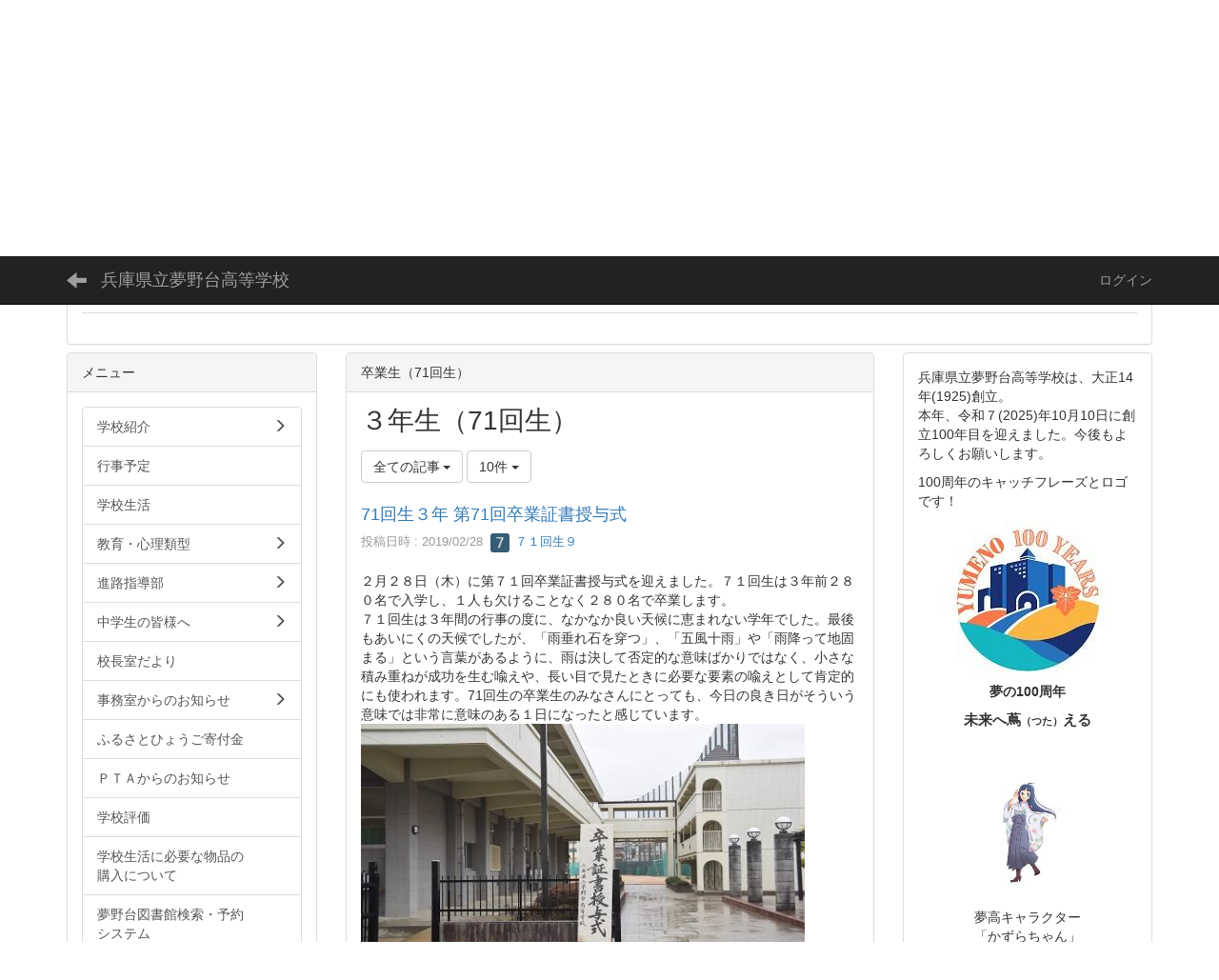

--- FILE ---
content_type: text/html; charset=UTF-8
request_url: https://dmzcms.hyogo-c.ed.jp/yumenodai-hs/NC3/blogs/blog_entries/index/99/limit:10?frame_id=3848
body_size: 100131
content:
<!DOCTYPE html>
<html lang="ja" ng-app="NetCommonsApp">
	<head>
		<meta charset="utf-8">
		<meta http-equiv="X-UA-Compatible" content="IE=edge">
		<meta name="viewport" content="width=device-width, initial-scale=1">

		<title>卒業生（71回生） - 兵庫県立夢野台高等学校</title>

		<link href="/yumenodai-hs/NC3/nc_favicon.ico?1617931723" type="image/x-icon" rel="icon"/><link href="/yumenodai-hs/NC3/nc_favicon.ico?1617931723" type="image/x-icon" rel="shortcut icon"/><meta name="description" content="兵庫県立夢野台高等学校のホームページです"/><meta name="keywords" content="夢野台高等学校,夢野台高校,夢野台,夢高,夢野,兵庫県,神戸市,長田区,Yumenodai,ゆめのだい,"/><meta name="robots" content="index,follow"/><meta name="copyright" content="Copyright © 2007-2023"/><meta name="author" content="兵庫県立夢野台高等学校"/>
	<link rel="stylesheet" type="text/css" href="/yumenodai-hs/NC3/components/bootstrap/dist/css/bootstrap.min.css?1608268662"/>
	<link rel="stylesheet" type="text/css" href="/yumenodai-hs/NC3/components/eonasdan-bootstrap-datetimepicker/build/css/bootstrap-datetimepicker.min.css?1608268660"/>
	<link rel="stylesheet" type="text/css" href="/yumenodai-hs/NC3/css/net_commons/style.css?1608268553"/>
<link rel="stylesheet" type="text/css" href="/yumenodai-hs/NC3/css/workflow/style.css?1608268552"/><link rel="stylesheet" type="text/css" href="/yumenodai-hs/NC3/css/likes/style.css?1608268572"/><link rel="stylesheet" type="text/css" href="/yumenodai-hs/NC3/css/categories/style.css?1608268569"/><link rel="stylesheet" type="text/css" href="/yumenodai-hs/NC3/css/pages/style.css?1608268555"/><link rel="stylesheet" type="text/css" href="/yumenodai-hs/NC3/css/boxes/style.css?1608268568"/><link rel="stylesheet" type="text/css" href="/yumenodai-hs/NC3/css/blogs/blogs.css?1608268606"/><link rel="stylesheet" type="text/css" href="/yumenodai-hs/NC3/css/menus/style.css?1608268570"/><link rel="stylesheet" type="text/css" href="/yumenodai-hs/NC3/css/frames/style.css?1608268562"/><link rel="stylesheet" type="text/css" href="/yumenodai-hs/NC3/css/users/style.css?1608268549"/><link rel="stylesheet" type="text/css" href="/yumenodai-hs/NC3/css/user_attributes/style.css?1608268552"/><link rel="stylesheet" type="text/css" href="/yumenodai-hs/NC3/css/wysiwyg/style.css?1608268547"/>
	<link rel="stylesheet" type="text/css" href="/yumenodai-hs/NC3/css/bootstrap.min.css?1608268617"/>
	<link rel="stylesheet" type="text/css" href="/yumenodai-hs/NC3/theme/Default/css/style.css?1608268616"/>

	<script type="text/javascript" src="/yumenodai-hs/NC3/components/jquery/dist/jquery.min.js?1608268652"></script>
	<script type="text/javascript" src="/yumenodai-hs/NC3/components/bootstrap/dist/js/bootstrap.min.js?1608268663"></script>
	<script type="text/javascript" src="/yumenodai-hs/NC3/components/angular/angular.min.js?1608268656"></script>
	<script type="text/javascript" src="/yumenodai-hs/NC3/components/angular-animate/angular-animate.js?1608268652"></script>
	<script type="text/javascript" src="/yumenodai-hs/NC3/components/angular-bootstrap/ui-bootstrap-tpls.min.js?1608268652"></script>
	<script type="text/javascript" src="/yumenodai-hs/NC3/js/net_commons/base.js?1608268554"></script>

<script>
NetCommonsApp.constant('NC3_URL', '/yumenodai-hs/NC3');
NetCommonsApp.constant('LOGIN_USER', {"id":null});
NetCommonsApp.constant('TITLE_ICON_URL', '/yumenodai-hs/NC3');
</script>


<script type="text/javascript" src="/yumenodai-hs/NC3/js/likes/likes.js?1608268572"></script><script type="text/javascript" src="/yumenodai-hs/NC3/js/net_commons/title_icon_picker.js?1608268554"></script><script type="text/javascript" src="/yumenodai-hs/NC3/js/boxes/boxes.js?1608268568"></script><script type="text/javascript" src="/yumenodai-hs/NC3/js/blogs/blogs.js?1608268606"></script><script type="text/javascript" src="/yumenodai-hs/NC3/js/menus/menus.js?1608268570"></script><script type="text/javascript" src="/yumenodai-hs/NC3/js/users/users.js?1608268549"></script><script type="text/x-mathjax-config">
//<![CDATA[
MathJax.Hub.Config({
	skipStartupTypeset: true,
	tex2jax: {
		inlineMath: [['$$','$$'], ['\\\\(','\\\\)']],
		displayMath: [['\\\\[','\\\\]']]
	},
	asciimath2jax: {
		delimiters: [['$$','$$']]
	}
});

//]]>
</script><script type="text/javascript" src="/yumenodai-hs/NC3/components/MathJax/MathJax.js?config=TeX-MML-AM_CHTML"></script><script type="text/javascript">
//<![CDATA[
$(document).ready(function(){
	MathJax.Hub.Queue(['Typeset', MathJax.Hub, 'nc-container']);
});

//]]>
</script>	</head>

	<body class=" body-nologgedin" ng-controller="NetCommons.base">
		
		

<header id="nc-system-header" class="nc-system-header-nologgedin">
	<nav class="navbar navbar-inverse navbar-fixed-top" role="navigation">
		<div class="container clearfix text-nowrap">
			<div class="navbar-header">
				<button type="button" class="navbar-toggle" data-toggle="collapse" data-target="#nc-system-header-navbar">
					<span class="sr-only">Toggle navigation</span>
					<span class="icon-bar"></span>
					<span class="icon-bar"></span>
					<span class="icon-bar"></span>
				</button>

									<a href="/yumenodai-hs/NC3/0dbd94405c15dbb36e29b230394c33a6" class="nc-page-refresh pull-left visible-xs navbar-brand"><span class="glyphicon glyphicon-arrow-left"> </span></a>					<a href="/yumenodai-hs/NC3/0dbd94405c15dbb36e29b230394c33a6" class="nc-page-refresh pull-left hidden-xs navbar-brand"><span class="glyphicon glyphicon-arrow-left"> </span></a>				
				<a href="/yumenodai-hs/NC3/" class="navbar-brand">兵庫県立夢野台高等学校</a>			</div>
			<div id="nc-system-header-navbar" class="navbar-collapse collapse">
				<ul class="nav navbar-nav navbar-right">
					
					
					
					
					
																	<li>
							<a href="/yumenodai-hs/NC3/auth/login">ログイン</a>						</li>
					
				</ul>
			</div>
		</div>
	</nav>
</header>


<div id="loading" class="nc-loading" ng-show="sending" ng-cloak>
	<img src="/yumenodai-hs/NC3/img/net_commons/loading.svg?1608268553" alt=""/></div>

		<main id="nc-container" class="container" ng-init="hashChange()">
			
<header id="container-header">
	
<div class="boxes-1">
	<div id="box-17">
<section class="frame panel panel-default nc-content plugin-announcements">
	
	<div class="panel-body block">
		

	<article>
		<p><img class="img-responsive nc3-img nc3-img-block center-block" title="" src="https://dmzcms.hyogo-c.ed.jp/yumenodai-hs/NC3/wysiwyg/image/download/1/4801/biggest" alt="" /></p>	</article>
	</div>
</section>

<section class="frame panel panel-default nc-content plugin-menus">
	
	<div class="panel-body block">
		
<nav ng-controller="MenusController">

<nav class="menu-header navbar-default">
	<div class="clearfix">
		<button type="button" class="btn btn-default visible-xs-block pull-right navbar-toggle"
				data-toggle="collapse" data-target="#menus-1913" aria-expanded="false">
			<span class="icon-bar"></span>
			<span class="icon-bar"></span>
			<span class="icon-bar"></span>
		</button>
	</div>

	<div id="menus-1913" class="collapse navbar-collapse">
		<div class="hidden-xs">
			<ul class="list-group nav nav-tabs nav-justified menu-header-tabs" role="tablist">
				<li ng-click="linkClick('MenuFramesPageHeader19134')"><a href="/yumenodai-hs/NC3/" id="MenuFramesPageHeader19134" title="トップページ" class="clearfix"><span>トップページ</span></a></li><li role="presentation" class="dropdown"><a href="#" id="MenuFramesPageHeader19131960" title="学校紹介" class="clearfix dropdown-toggle" data-toggle="dropdown" href="" role="button" aria-haspopup="true" aria-expanded="false"><span>学校紹介</span> <span class="caret"></span></a><ul class="dropdown-menu"><li class="dropdown-header">学校紹介</li><li role="separator" class="divider"></li></li><li><a href="/yumenodai-hs/NC3/学校紹介/学校紹介/学校長挨拶" id="MenuFramesPageHeader19131974" class="clearfix menu-tree-0"><span class="pull-left">学校長挨拶</span><span class="pull-right"></span></a></li><li><a href="/yumenodai-hs/NC3/学校紹介/学校紹介/沿革" id="MenuFramesPageHeader19131975" class="clearfix menu-tree-0"><span class="pull-left">沿革</span><span class="pull-right"></span></a></li><li><a href="/yumenodai-hs/NC3/学校紹介/page_20251001083217" id="MenuFramesPageHeader19134070" class="clearfix menu-tree-0"><span class="pull-left">創立100周年記念</span><span class="pull-right"></span></a></li><li><a href="/yumenodai-hs/NC3/学校紹介/学校紹介/学校環境" id="MenuFramesPageHeader19131976" class="clearfix menu-tree-0"><span class="pull-left">学校環境</span><span class="pull-right"></span></a></li><li><a href="/yumenodai-hs/NC3/学校紹介/学校紹介/学校経営" id="MenuFramesPageHeader19131977" class="clearfix menu-tree-0"><span class="pull-left">学校経営</span><span class="pull-right"></span></a></li><li><a href="/yumenodai-hs/NC3/学校紹介/学校紹介/教育目標・校訓" id="MenuFramesPageHeader19131978" class="clearfix menu-tree-0"><span class="pull-left">教育目標・校訓</span><span class="pull-right"></span></a></li><li><a href="/yumenodai-hs/NC3/学校紹介/学校紹介/校章の由来・カラー" id="MenuFramesPageHeader19131979" class="clearfix menu-tree-0"><span class="pull-left">校章の由来・カラー</span><span class="pull-right"></span></a></li><li><a href="/yumenodai-hs/NC3/学校紹介/学校紹介/校歌" id="MenuFramesPageHeader19131980" class="clearfix menu-tree-0"><span class="pull-left">校歌</span><span class="pull-right"></span></a></li><li><a href="/yumenodai-hs/NC3/学校紹介/学校紹介/アクセス" id="MenuFramesPageHeader19131981" class="clearfix menu-tree-0"><span class="pull-left">アクセス</span><span class="pull-right"></span></a></li></ul></li><li ng-click="linkClick('MenuFramesPageHeader19131961')"><a href="/yumenodai-hs/NC3/行事予定" id="MenuFramesPageHeader19131961" title="行事予定" class="clearfix"><span>行事予定</span></a></li><li ng-click="linkClick('MenuFramesPageHeader19131962')"><a href="/yumenodai-hs/NC3/学校生活" id="MenuFramesPageHeader19131962" title="学校生活" class="clearfix"><span>学校生活</span></a></li><li role="presentation" class="dropdown"><a href="#" id="MenuFramesPageHeader19131969" title="教育・心理類型" class="clearfix dropdown-toggle" data-toggle="dropdown" href="" role="button" aria-haspopup="true" aria-expanded="false"><span>教育・心理類型</span> <span class="caret"></span></a><ul class="dropdown-menu"><li class="dropdown-header">教育・心理類型</li><li role="separator" class="divider"></li></li><li><a href="/yumenodai-hs/NC3/教職類型/教職類型/教育・心理類型とは" id="MenuFramesPageHeader19132005" class="clearfix menu-tree-0"><span class="pull-left">教育・心理類型とは</span><span class="pull-right"></span></a></li><li><a href="/yumenodai-hs/NC3/教職類型/教職類型/教育・心理類型の取り組み" id="MenuFramesPageHeader19132004" class="clearfix menu-tree-0"><span class="pull-left">教育・心理類型の取り組み</span><span class="pull-right"></span></a></li><li><a href="/yumenodai-hs/NC3/教職類型/教職類型/教職類型/教職類型Q＆A" id="MenuFramesPageHeader19132002" class="clearfix menu-tree-0"><span class="pull-left">教育・心理類型Q＆A</span><span class="pull-right"></span></a></li><li><a href="/yumenodai-hs/NC3/教職類型/教職類型/教職類型/教職卒業生の声" id="MenuFramesPageHeader19132003" class="clearfix menu-tree-0"><span class="pull-left">類型卒業生の声</span><span class="pull-right"></span></a></li></ul></li><li role="presentation" class="dropdown"><a href="#" id="MenuFramesPageHeader19131963" title="進路指導部" class="clearfix dropdown-toggle" data-toggle="dropdown" href="" role="button" aria-haspopup="true" aria-expanded="false"><span>進路指導部</span> <span class="caret"></span></a><ul class="dropdown-menu"><li class="dropdown-header">進路指導部</li><li role="separator" class="divider"></li></li><li><a href="/yumenodai-hs/NC3/進路指導部/進路指導部/大学入試状況" id="MenuFramesPageHeader19131987" class="clearfix menu-tree-0"><span class="pull-left">大学入試状況</span><span class="pull-right"></span></a></li><li><a href="/yumenodai-hs/NC3/進路指導部/進路指導部/進路指導の取り組み" id="MenuFramesPageHeader19131988" class="clearfix menu-tree-0"><span class="pull-left">進路指導の取り組み</span><span class="pull-right"></span></a></li><li><a href="/yumenodai-hs/NC3/進路指導部/進路指導部/NAVIGATION" id="MenuFramesPageHeader19131989" class="clearfix menu-tree-0"><span class="pull-left">NAVIGATION</span><span class="pull-right"></span></a></li></ul></li><li role="presentation" class="dropdown"><a href="/yumenodai-hs/NC3/中学生の皆様へ" id="MenuFramesPageHeader19131965" title="中学生の皆様へ" class="clearfix dropdown-toggle"><span>中学生の皆様へ</span> <span class="caret"></span></a></li><li ng-click="linkClick('MenuFramesPageHeader19134067')"><a href="/yumenodai-hs/NC3/fbfd7f67bf5911bd0df41d447aedb125" id="MenuFramesPageHeader19134067" title="夢野台図書館検索・予約システム" class="clearfix"><span>夢野台図書館検索・予約システム</span></a></li>			</ul>
		</div>

		<div class="visible-xs-block">
			<div class="list-group"><a href="/yumenodai-hs/NC3/" id="MenuFramesPageMajor19134" class="list-group-item clearfix menu-tree-0"><span class="pull-left">トップページ</span><span class="pull-right"></span></a><a href="#" id="MenuFramesPageMajor19131960" ng-init="MenuFramesPageMajor19131960Icon=0; initialize(&#039;MenuFramesPageMajor19131960&#039;, [&quot;MenuFramesPageMajor19131974&quot;,&quot;MenuFramesPageMajor19131975&quot;,&quot;MenuFramesPageMajor19134070&quot;,&quot;MenuFramesPageMajor19131976&quot;,&quot;MenuFramesPageMajor19131977&quot;,&quot;MenuFramesPageMajor19131978&quot;,&quot;MenuFramesPageMajor19131979&quot;,&quot;MenuFramesPageMajor19131980&quot;,&quot;MenuFramesPageMajor19131981&quot;,&quot;MenuFramesPageMajor19131982&quot;], 0)" ng-click="MenuFramesPageMajor19131960Icon=!MenuFramesPageMajor19131960Icon; switchOpenClose($event, &#039;MenuFramesPageMajor19131960&#039;)" class="list-group-item clearfix menu-tree-0"><span class="pull-left">学校紹介</span><span class="pull-right"><span class="glyphicon glyphicon-menu-right" ng-class="{'glyphicon-menu-right': !MenuFramesPageMajor19131960Icon, 'glyphicon-menu-down': MenuFramesPageMajor19131960Icon}"> </span> </span></a><a href="/yumenodai-hs/NC3/学校紹介/学校紹介/学校長挨拶" id="MenuFramesPageMajor19131974" class="list-group-item clearfix menu-tree-1"><span class="pull-left">学校長挨拶</span><span class="pull-right"></span></a><a href="/yumenodai-hs/NC3/学校紹介/学校紹介/沿革" id="MenuFramesPageMajor19131975" class="list-group-item clearfix menu-tree-1"><span class="pull-left">沿革</span><span class="pull-right"></span></a><a href="/yumenodai-hs/NC3/学校紹介/page_20251001083217" id="MenuFramesPageMajor19134070" class="list-group-item clearfix menu-tree-1"><span class="pull-left">創立100周年記念</span><span class="pull-right"></span></a><a href="/yumenodai-hs/NC3/学校紹介/学校紹介/学校環境" id="MenuFramesPageMajor19131976" class="list-group-item clearfix menu-tree-1"><span class="pull-left">学校環境</span><span class="pull-right"></span></a><a href="/yumenodai-hs/NC3/学校紹介/学校紹介/学校経営" id="MenuFramesPageMajor19131977" class="list-group-item clearfix menu-tree-1"><span class="pull-left">学校経営</span><span class="pull-right"></span></a><a href="/yumenodai-hs/NC3/学校紹介/学校紹介/教育目標・校訓" id="MenuFramesPageMajor19131978" class="list-group-item clearfix menu-tree-1"><span class="pull-left">教育目標・校訓</span><span class="pull-right"></span></a><a href="/yumenodai-hs/NC3/学校紹介/学校紹介/校章の由来・カラー" id="MenuFramesPageMajor19131979" class="list-group-item clearfix menu-tree-1"><span class="pull-left">校章の由来・カラー</span><span class="pull-right"></span></a><a href="/yumenodai-hs/NC3/学校紹介/学校紹介/校歌" id="MenuFramesPageMajor19131980" class="list-group-item clearfix menu-tree-1"><span class="pull-left">校歌</span><span class="pull-right"></span></a><a href="/yumenodai-hs/NC3/学校紹介/学校紹介/アクセス" id="MenuFramesPageMajor19131981" class="list-group-item clearfix menu-tree-1"><span class="pull-left">アクセス</span><span class="pull-right"></span></a><a href="/yumenodai-hs/NC3/行事予定" id="MenuFramesPageMajor19131961" class="list-group-item clearfix menu-tree-0"><span class="pull-left">行事予定</span><span class="pull-right"></span></a><a href="/yumenodai-hs/NC3/学校生活" id="MenuFramesPageMajor19131962" class="list-group-item clearfix menu-tree-0"><span class="pull-left">学校生活</span><span class="pull-right"></span></a><a href="#" id="MenuFramesPageMajor19131969" ng-init="MenuFramesPageMajor19131969Icon=0; initialize(&#039;MenuFramesPageMajor19131969&#039;, [&quot;MenuFramesPageMajor19132005&quot;,&quot;MenuFramesPageMajor19132004&quot;,&quot;MenuFramesPageMajor19132002&quot;,&quot;MenuFramesPageMajor19132003&quot;], 0)" ng-click="MenuFramesPageMajor19131969Icon=!MenuFramesPageMajor19131969Icon; switchOpenClose($event, &#039;MenuFramesPageMajor19131969&#039;)" class="list-group-item clearfix menu-tree-0"><span class="pull-left">教育・心理類型</span><span class="pull-right"><span class="glyphicon glyphicon-menu-right" ng-class="{'glyphicon-menu-right': !MenuFramesPageMajor19131969Icon, 'glyphicon-menu-down': MenuFramesPageMajor19131969Icon}"> </span> </span></a><a href="/yumenodai-hs/NC3/教職類型/教職類型/教育・心理類型とは" id="MenuFramesPageMajor19132005" class="list-group-item clearfix menu-tree-1"><span class="pull-left">教育・心理類型とは</span><span class="pull-right"></span></a><a href="/yumenodai-hs/NC3/教職類型/教職類型/教育・心理類型の取り組み" id="MenuFramesPageMajor19132004" class="list-group-item clearfix menu-tree-1"><span class="pull-left">教育・心理類型の取り組み</span><span class="pull-right"></span></a><a href="/yumenodai-hs/NC3/教職類型/教職類型/教職類型/教職類型Q＆A" id="MenuFramesPageMajor19132002" class="list-group-item clearfix menu-tree-1"><span class="pull-left">教育・心理類型Q＆A</span><span class="pull-right"></span></a><a href="/yumenodai-hs/NC3/教職類型/教職類型/教職類型/教職卒業生の声" id="MenuFramesPageMajor19132003" class="list-group-item clearfix menu-tree-1"><span class="pull-left">類型卒業生の声</span><span class="pull-right"></span></a><a href="#" id="MenuFramesPageMajor19131963" ng-init="MenuFramesPageMajor19131963Icon=0; initialize(&#039;MenuFramesPageMajor19131963&#039;, [&quot;MenuFramesPageMajor19131987&quot;,&quot;MenuFramesPageMajor19131988&quot;,&quot;MenuFramesPageMajor19131989&quot;], 0)" ng-click="MenuFramesPageMajor19131963Icon=!MenuFramesPageMajor19131963Icon; switchOpenClose($event, &#039;MenuFramesPageMajor19131963&#039;)" class="list-group-item clearfix menu-tree-0"><span class="pull-left">進路指導部</span><span class="pull-right"><span class="glyphicon glyphicon-menu-right" ng-class="{'glyphicon-menu-right': !MenuFramesPageMajor19131963Icon, 'glyphicon-menu-down': MenuFramesPageMajor19131963Icon}"> </span> </span></a><a href="/yumenodai-hs/NC3/進路指導部/進路指導部/大学入試状況" id="MenuFramesPageMajor19131987" class="list-group-item clearfix menu-tree-1"><span class="pull-left">大学入試状況</span><span class="pull-right"></span></a><a href="/yumenodai-hs/NC3/進路指導部/進路指導部/進路指導の取り組み" id="MenuFramesPageMajor19131988" class="list-group-item clearfix menu-tree-1"><span class="pull-left">進路指導の取り組み</span><span class="pull-right"></span></a><a href="/yumenodai-hs/NC3/進路指導部/進路指導部/NAVIGATION" id="MenuFramesPageMajor19131989" class="list-group-item clearfix menu-tree-1"><span class="pull-left">NAVIGATION</span><span class="pull-right"></span></a><a href="/yumenodai-hs/NC3/中学生の皆様へ" id="MenuFramesPageMajor19131965" class="list-group-item clearfix menu-tree-0"><span class="pull-left">中学生の皆様へ</span><span class="pull-right"><span class="glyphicon glyphicon-menu-right"> </span> </span></a><a href="/yumenodai-hs/NC3/fbfd7f67bf5911bd0df41d447aedb125" id="MenuFramesPageMajor19134067" class="list-group-item clearfix menu-tree-0"><span class="pull-left">夢野台図書館検索・予約システム</span><span class="pull-right"></span></a></div>		</div>
	</div>
</nav>


</nav>

	</div>
</section>
</div></div>
</header>

			<div class="row">
				<div id="container-main" role="main" class="col-md-6 col-md-push-3">
<section id="frame-3848" class="frame panel panel-default nc-content plugin-blogs">
			<div class="panel-heading clearfix">
						<span>卒業生（71回生）</span>

					</div>
	
	<div class="panel-body block">
		
<article class="blogEntries index " ng-controller="Blogs.Entries" ng-init="init(3848)">
	<h1 class="blogs_blogTitle">３年生（71回生）</h1>

	<header class="clearfix blogs_navigation_header">
		<div class="pull-left">
			<span class="dropdown">
				<button class="btn btn-default dropdown-toggle" type="button" id="dropdownMenu1" data-toggle="dropdown" aria-expanded="true">
					<span class="pull-left nc-drop-down-ellipsis">
						全ての記事					</span>
					<span class="pull-right">
						<span class="caret"></span>
					</span>
				</button>
				<ul class="dropdown-menu" role="menu" aria-labelledby="dropdownMenu1">
					<li role="presentation"><a role="menuitem" tabindex="-1" href="/yumenodai-hs/NC3/blogs/blog_entries/index/99?frame_id=3848">全ての記事</a></li>

											<li role="presentation" class="dropdown-header">カテゴリ</li>

						


	<li>
		<a href="/yumenodai-hs/NC3/blogs/blog_entries/index/99/category_id:186?frame_id=3848">今日の出来事</a>	</li>
	<li>
		<a href="/yumenodai-hs/NC3/blogs/blog_entries/index/99/category_id:187?frame_id=3848">連絡事項</a>	</li>
	<li>
		<a href="/yumenodai-hs/NC3/blogs/blog_entries/index/99/category_id:188?frame_id=3848">報告事項</a>	</li>


					
					<li role="presentation" class="divider"></li>

					<li role="presentation" class="dropdown-header">アーカイブ</li>
					
						<li role="presentation"><a role="menuitem" tabindex="-1" href="/yumenodai-hs/NC3/blogs/blog_entries/year_month/99/year_month:2026-01?frame_id=3848">2026年1月 (0)</a></li>
					
						<li role="presentation"><a role="menuitem" tabindex="-1" href="/yumenodai-hs/NC3/blogs/blog_entries/year_month/99/year_month:2025-12?frame_id=3848">2025年12月 (0)</a></li>
					
						<li role="presentation"><a role="menuitem" tabindex="-1" href="/yumenodai-hs/NC3/blogs/blog_entries/year_month/99/year_month:2025-11?frame_id=3848">2025年11月 (0)</a></li>
					
						<li role="presentation"><a role="menuitem" tabindex="-1" href="/yumenodai-hs/NC3/blogs/blog_entries/year_month/99/year_month:2025-10?frame_id=3848">2025年10月 (0)</a></li>
					
						<li role="presentation"><a role="menuitem" tabindex="-1" href="/yumenodai-hs/NC3/blogs/blog_entries/year_month/99/year_month:2025-09?frame_id=3848">2025年9月 (0)</a></li>
					
						<li role="presentation"><a role="menuitem" tabindex="-1" href="/yumenodai-hs/NC3/blogs/blog_entries/year_month/99/year_month:2025-08?frame_id=3848">2025年8月 (0)</a></li>
					
						<li role="presentation"><a role="menuitem" tabindex="-1" href="/yumenodai-hs/NC3/blogs/blog_entries/year_month/99/year_month:2025-07?frame_id=3848">2025年7月 (0)</a></li>
					
						<li role="presentation"><a role="menuitem" tabindex="-1" href="/yumenodai-hs/NC3/blogs/blog_entries/year_month/99/year_month:2025-06?frame_id=3848">2025年6月 (0)</a></li>
					
						<li role="presentation"><a role="menuitem" tabindex="-1" href="/yumenodai-hs/NC3/blogs/blog_entries/year_month/99/year_month:2025-05?frame_id=3848">2025年5月 (0)</a></li>
					
						<li role="presentation"><a role="menuitem" tabindex="-1" href="/yumenodai-hs/NC3/blogs/blog_entries/year_month/99/year_month:2025-04?frame_id=3848">2025年4月 (0)</a></li>
					
						<li role="presentation"><a role="menuitem" tabindex="-1" href="/yumenodai-hs/NC3/blogs/blog_entries/year_month/99/year_month:2025-03?frame_id=3848">2025年3月 (0)</a></li>
					
						<li role="presentation"><a role="menuitem" tabindex="-1" href="/yumenodai-hs/NC3/blogs/blog_entries/year_month/99/year_month:2025-02?frame_id=3848">2025年2月 (0)</a></li>
					
						<li role="presentation"><a role="menuitem" tabindex="-1" href="/yumenodai-hs/NC3/blogs/blog_entries/year_month/99/year_month:2025-01?frame_id=3848">2025年1月 (0)</a></li>
					
						<li role="presentation"><a role="menuitem" tabindex="-1" href="/yumenodai-hs/NC3/blogs/blog_entries/year_month/99/year_month:2024-12?frame_id=3848">2024年12月 (0)</a></li>
					
						<li role="presentation"><a role="menuitem" tabindex="-1" href="/yumenodai-hs/NC3/blogs/blog_entries/year_month/99/year_month:2024-11?frame_id=3848">2024年11月 (0)</a></li>
					
						<li role="presentation"><a role="menuitem" tabindex="-1" href="/yumenodai-hs/NC3/blogs/blog_entries/year_month/99/year_month:2024-10?frame_id=3848">2024年10月 (0)</a></li>
					
						<li role="presentation"><a role="menuitem" tabindex="-1" href="/yumenodai-hs/NC3/blogs/blog_entries/year_month/99/year_month:2024-09?frame_id=3848">2024年9月 (0)</a></li>
					
						<li role="presentation"><a role="menuitem" tabindex="-1" href="/yumenodai-hs/NC3/blogs/blog_entries/year_month/99/year_month:2024-08?frame_id=3848">2024年8月 (0)</a></li>
					
						<li role="presentation"><a role="menuitem" tabindex="-1" href="/yumenodai-hs/NC3/blogs/blog_entries/year_month/99/year_month:2024-07?frame_id=3848">2024年7月 (0)</a></li>
					
						<li role="presentation"><a role="menuitem" tabindex="-1" href="/yumenodai-hs/NC3/blogs/blog_entries/year_month/99/year_month:2024-06?frame_id=3848">2024年6月 (0)</a></li>
					
						<li role="presentation"><a role="menuitem" tabindex="-1" href="/yumenodai-hs/NC3/blogs/blog_entries/year_month/99/year_month:2024-05?frame_id=3848">2024年5月 (0)</a></li>
					
						<li role="presentation"><a role="menuitem" tabindex="-1" href="/yumenodai-hs/NC3/blogs/blog_entries/year_month/99/year_month:2024-04?frame_id=3848">2024年4月 (0)</a></li>
					
						<li role="presentation"><a role="menuitem" tabindex="-1" href="/yumenodai-hs/NC3/blogs/blog_entries/year_month/99/year_month:2024-03?frame_id=3848">2024年3月 (0)</a></li>
					
						<li role="presentation"><a role="menuitem" tabindex="-1" href="/yumenodai-hs/NC3/blogs/blog_entries/year_month/99/year_month:2024-02?frame_id=3848">2024年2月 (0)</a></li>
					
						<li role="presentation"><a role="menuitem" tabindex="-1" href="/yumenodai-hs/NC3/blogs/blog_entries/year_month/99/year_month:2024-01?frame_id=3848">2024年1月 (0)</a></li>
					
						<li role="presentation"><a role="menuitem" tabindex="-1" href="/yumenodai-hs/NC3/blogs/blog_entries/year_month/99/year_month:2023-12?frame_id=3848">2023年12月 (0)</a></li>
					
						<li role="presentation"><a role="menuitem" tabindex="-1" href="/yumenodai-hs/NC3/blogs/blog_entries/year_month/99/year_month:2023-11?frame_id=3848">2023年11月 (0)</a></li>
					
						<li role="presentation"><a role="menuitem" tabindex="-1" href="/yumenodai-hs/NC3/blogs/blog_entries/year_month/99/year_month:2023-10?frame_id=3848">2023年10月 (0)</a></li>
					
						<li role="presentation"><a role="menuitem" tabindex="-1" href="/yumenodai-hs/NC3/blogs/blog_entries/year_month/99/year_month:2023-09?frame_id=3848">2023年9月 (0)</a></li>
					
						<li role="presentation"><a role="menuitem" tabindex="-1" href="/yumenodai-hs/NC3/blogs/blog_entries/year_month/99/year_month:2023-08?frame_id=3848">2023年8月 (0)</a></li>
					
						<li role="presentation"><a role="menuitem" tabindex="-1" href="/yumenodai-hs/NC3/blogs/blog_entries/year_month/99/year_month:2023-07?frame_id=3848">2023年7月 (0)</a></li>
					
						<li role="presentation"><a role="menuitem" tabindex="-1" href="/yumenodai-hs/NC3/blogs/blog_entries/year_month/99/year_month:2023-06?frame_id=3848">2023年6月 (0)</a></li>
					
						<li role="presentation"><a role="menuitem" tabindex="-1" href="/yumenodai-hs/NC3/blogs/blog_entries/year_month/99/year_month:2023-05?frame_id=3848">2023年5月 (0)</a></li>
					
						<li role="presentation"><a role="menuitem" tabindex="-1" href="/yumenodai-hs/NC3/blogs/blog_entries/year_month/99/year_month:2023-04?frame_id=3848">2023年4月 (0)</a></li>
					
						<li role="presentation"><a role="menuitem" tabindex="-1" href="/yumenodai-hs/NC3/blogs/blog_entries/year_month/99/year_month:2023-03?frame_id=3848">2023年3月 (0)</a></li>
					
						<li role="presentation"><a role="menuitem" tabindex="-1" href="/yumenodai-hs/NC3/blogs/blog_entries/year_month/99/year_month:2023-02?frame_id=3848">2023年2月 (0)</a></li>
					
						<li role="presentation"><a role="menuitem" tabindex="-1" href="/yumenodai-hs/NC3/blogs/blog_entries/year_month/99/year_month:2023-01?frame_id=3848">2023年1月 (0)</a></li>
					
						<li role="presentation"><a role="menuitem" tabindex="-1" href="/yumenodai-hs/NC3/blogs/blog_entries/year_month/99/year_month:2022-12?frame_id=3848">2022年12月 (0)</a></li>
					
						<li role="presentation"><a role="menuitem" tabindex="-1" href="/yumenodai-hs/NC3/blogs/blog_entries/year_month/99/year_month:2022-11?frame_id=3848">2022年11月 (0)</a></li>
					
						<li role="presentation"><a role="menuitem" tabindex="-1" href="/yumenodai-hs/NC3/blogs/blog_entries/year_month/99/year_month:2022-10?frame_id=3848">2022年10月 (0)</a></li>
					
						<li role="presentation"><a role="menuitem" tabindex="-1" href="/yumenodai-hs/NC3/blogs/blog_entries/year_month/99/year_month:2022-09?frame_id=3848">2022年9月 (0)</a></li>
					
						<li role="presentation"><a role="menuitem" tabindex="-1" href="/yumenodai-hs/NC3/blogs/blog_entries/year_month/99/year_month:2022-08?frame_id=3848">2022年8月 (0)</a></li>
					
						<li role="presentation"><a role="menuitem" tabindex="-1" href="/yumenodai-hs/NC3/blogs/blog_entries/year_month/99/year_month:2022-07?frame_id=3848">2022年7月 (0)</a></li>
					
						<li role="presentation"><a role="menuitem" tabindex="-1" href="/yumenodai-hs/NC3/blogs/blog_entries/year_month/99/year_month:2022-06?frame_id=3848">2022年6月 (0)</a></li>
					
						<li role="presentation"><a role="menuitem" tabindex="-1" href="/yumenodai-hs/NC3/blogs/blog_entries/year_month/99/year_month:2022-05?frame_id=3848">2022年5月 (0)</a></li>
					
						<li role="presentation"><a role="menuitem" tabindex="-1" href="/yumenodai-hs/NC3/blogs/blog_entries/year_month/99/year_month:2022-04?frame_id=3848">2022年4月 (0)</a></li>
					
						<li role="presentation"><a role="menuitem" tabindex="-1" href="/yumenodai-hs/NC3/blogs/blog_entries/year_month/99/year_month:2022-03?frame_id=3848">2022年3月 (0)</a></li>
					
						<li role="presentation"><a role="menuitem" tabindex="-1" href="/yumenodai-hs/NC3/blogs/blog_entries/year_month/99/year_month:2022-02?frame_id=3848">2022年2月 (0)</a></li>
					
						<li role="presentation"><a role="menuitem" tabindex="-1" href="/yumenodai-hs/NC3/blogs/blog_entries/year_month/99/year_month:2022-01?frame_id=3848">2022年1月 (0)</a></li>
					
						<li role="presentation"><a role="menuitem" tabindex="-1" href="/yumenodai-hs/NC3/blogs/blog_entries/year_month/99/year_month:2021-12?frame_id=3848">2021年12月 (0)</a></li>
					
						<li role="presentation"><a role="menuitem" tabindex="-1" href="/yumenodai-hs/NC3/blogs/blog_entries/year_month/99/year_month:2021-11?frame_id=3848">2021年11月 (0)</a></li>
					
						<li role="presentation"><a role="menuitem" tabindex="-1" href="/yumenodai-hs/NC3/blogs/blog_entries/year_month/99/year_month:2021-10?frame_id=3848">2021年10月 (0)</a></li>
					
						<li role="presentation"><a role="menuitem" tabindex="-1" href="/yumenodai-hs/NC3/blogs/blog_entries/year_month/99/year_month:2021-09?frame_id=3848">2021年9月 (0)</a></li>
					
						<li role="presentation"><a role="menuitem" tabindex="-1" href="/yumenodai-hs/NC3/blogs/blog_entries/year_month/99/year_month:2021-08?frame_id=3848">2021年8月 (0)</a></li>
					
						<li role="presentation"><a role="menuitem" tabindex="-1" href="/yumenodai-hs/NC3/blogs/blog_entries/year_month/99/year_month:2021-07?frame_id=3848">2021年7月 (0)</a></li>
					
						<li role="presentation"><a role="menuitem" tabindex="-1" href="/yumenodai-hs/NC3/blogs/blog_entries/year_month/99/year_month:2021-06?frame_id=3848">2021年6月 (0)</a></li>
					
						<li role="presentation"><a role="menuitem" tabindex="-1" href="/yumenodai-hs/NC3/blogs/blog_entries/year_month/99/year_month:2021-05?frame_id=3848">2021年5月 (0)</a></li>
					
						<li role="presentation"><a role="menuitem" tabindex="-1" href="/yumenodai-hs/NC3/blogs/blog_entries/year_month/99/year_month:2021-04?frame_id=3848">2021年4月 (0)</a></li>
					
						<li role="presentation"><a role="menuitem" tabindex="-1" href="/yumenodai-hs/NC3/blogs/blog_entries/year_month/99/year_month:2021-03?frame_id=3848">2021年3月 (0)</a></li>
					
						<li role="presentation"><a role="menuitem" tabindex="-1" href="/yumenodai-hs/NC3/blogs/blog_entries/year_month/99/year_month:2021-02?frame_id=3848">2021年2月 (0)</a></li>
					
						<li role="presentation"><a role="menuitem" tabindex="-1" href="/yumenodai-hs/NC3/blogs/blog_entries/year_month/99/year_month:2021-01?frame_id=3848">2021年1月 (0)</a></li>
					
						<li role="presentation"><a role="menuitem" tabindex="-1" href="/yumenodai-hs/NC3/blogs/blog_entries/year_month/99/year_month:2020-12?frame_id=3848">2020年12月 (0)</a></li>
					
						<li role="presentation"><a role="menuitem" tabindex="-1" href="/yumenodai-hs/NC3/blogs/blog_entries/year_month/99/year_month:2020-11?frame_id=3848">2020年11月 (0)</a></li>
					
						<li role="presentation"><a role="menuitem" tabindex="-1" href="/yumenodai-hs/NC3/blogs/blog_entries/year_month/99/year_month:2020-10?frame_id=3848">2020年10月 (0)</a></li>
					
						<li role="presentation"><a role="menuitem" tabindex="-1" href="/yumenodai-hs/NC3/blogs/blog_entries/year_month/99/year_month:2020-09?frame_id=3848">2020年9月 (0)</a></li>
					
						<li role="presentation"><a role="menuitem" tabindex="-1" href="/yumenodai-hs/NC3/blogs/blog_entries/year_month/99/year_month:2020-08?frame_id=3848">2020年8月 (0)</a></li>
					
						<li role="presentation"><a role="menuitem" tabindex="-1" href="/yumenodai-hs/NC3/blogs/blog_entries/year_month/99/year_month:2020-07?frame_id=3848">2020年7月 (0)</a></li>
					
						<li role="presentation"><a role="menuitem" tabindex="-1" href="/yumenodai-hs/NC3/blogs/blog_entries/year_month/99/year_month:2020-06?frame_id=3848">2020年6月 (0)</a></li>
					
						<li role="presentation"><a role="menuitem" tabindex="-1" href="/yumenodai-hs/NC3/blogs/blog_entries/year_month/99/year_month:2020-05?frame_id=3848">2020年5月 (0)</a></li>
					
						<li role="presentation"><a role="menuitem" tabindex="-1" href="/yumenodai-hs/NC3/blogs/blog_entries/year_month/99/year_month:2020-04?frame_id=3848">2020年4月 (0)</a></li>
					
						<li role="presentation"><a role="menuitem" tabindex="-1" href="/yumenodai-hs/NC3/blogs/blog_entries/year_month/99/year_month:2020-03?frame_id=3848">2020年3月 (0)</a></li>
					
						<li role="presentation"><a role="menuitem" tabindex="-1" href="/yumenodai-hs/NC3/blogs/blog_entries/year_month/99/year_month:2020-02?frame_id=3848">2020年2月 (0)</a></li>
					
						<li role="presentation"><a role="menuitem" tabindex="-1" href="/yumenodai-hs/NC3/blogs/blog_entries/year_month/99/year_month:2020-01?frame_id=3848">2020年1月 (0)</a></li>
					
						<li role="presentation"><a role="menuitem" tabindex="-1" href="/yumenodai-hs/NC3/blogs/blog_entries/year_month/99/year_month:2019-12?frame_id=3848">2019年12月 (0)</a></li>
					
						<li role="presentation"><a role="menuitem" tabindex="-1" href="/yumenodai-hs/NC3/blogs/blog_entries/year_month/99/year_month:2019-11?frame_id=3848">2019年11月 (0)</a></li>
					
						<li role="presentation"><a role="menuitem" tabindex="-1" href="/yumenodai-hs/NC3/blogs/blog_entries/year_month/99/year_month:2019-10?frame_id=3848">2019年10月 (0)</a></li>
					
						<li role="presentation"><a role="menuitem" tabindex="-1" href="/yumenodai-hs/NC3/blogs/blog_entries/year_month/99/year_month:2019-09?frame_id=3848">2019年9月 (0)</a></li>
					
						<li role="presentation"><a role="menuitem" tabindex="-1" href="/yumenodai-hs/NC3/blogs/blog_entries/year_month/99/year_month:2019-08?frame_id=3848">2019年8月 (0)</a></li>
					
						<li role="presentation"><a role="menuitem" tabindex="-1" href="/yumenodai-hs/NC3/blogs/blog_entries/year_month/99/year_month:2019-07?frame_id=3848">2019年7月 (0)</a></li>
					
						<li role="presentation"><a role="menuitem" tabindex="-1" href="/yumenodai-hs/NC3/blogs/blog_entries/year_month/99/year_month:2019-06?frame_id=3848">2019年6月 (0)</a></li>
					
						<li role="presentation"><a role="menuitem" tabindex="-1" href="/yumenodai-hs/NC3/blogs/blog_entries/year_month/99/year_month:2019-05?frame_id=3848">2019年5月 (0)</a></li>
					
						<li role="presentation"><a role="menuitem" tabindex="-1" href="/yumenodai-hs/NC3/blogs/blog_entries/year_month/99/year_month:2019-04?frame_id=3848">2019年4月 (0)</a></li>
					
						<li role="presentation"><a role="menuitem" tabindex="-1" href="/yumenodai-hs/NC3/blogs/blog_entries/year_month/99/year_month:2019-03?frame_id=3848">2019年3月 (0)</a></li>
					
						<li role="presentation"><a role="menuitem" tabindex="-1" href="/yumenodai-hs/NC3/blogs/blog_entries/year_month/99/year_month:2019-02?frame_id=3848">2019年2月 (2)</a></li>
					
						<li role="presentation"><a role="menuitem" tabindex="-1" href="/yumenodai-hs/NC3/blogs/blog_entries/year_month/99/year_month:2019-01?frame_id=3848">2019年1月 (3)</a></li>
					
						<li role="presentation"><a role="menuitem" tabindex="-1" href="/yumenodai-hs/NC3/blogs/blog_entries/year_month/99/year_month:2018-12?frame_id=3848">2018年12月 (0)</a></li>
					
						<li role="presentation"><a role="menuitem" tabindex="-1" href="/yumenodai-hs/NC3/blogs/blog_entries/year_month/99/year_month:2018-11?frame_id=3848">2018年11月 (1)</a></li>
					
						<li role="presentation"><a role="menuitem" tabindex="-1" href="/yumenodai-hs/NC3/blogs/blog_entries/year_month/99/year_month:2018-10?frame_id=3848">2018年10月 (4)</a></li>
					
						<li role="presentation"><a role="menuitem" tabindex="-1" href="/yumenodai-hs/NC3/blogs/blog_entries/year_month/99/year_month:2018-09?frame_id=3848">2018年9月 (1)</a></li>
					
						<li role="presentation"><a role="menuitem" tabindex="-1" href="/yumenodai-hs/NC3/blogs/blog_entries/year_month/99/year_month:2018-08?frame_id=3848">2018年8月 (0)</a></li>
					
						<li role="presentation"><a role="menuitem" tabindex="-1" href="/yumenodai-hs/NC3/blogs/blog_entries/year_month/99/year_month:2018-07?frame_id=3848">2018年7月 (0)</a></li>
					
						<li role="presentation"><a role="menuitem" tabindex="-1" href="/yumenodai-hs/NC3/blogs/blog_entries/year_month/99/year_month:2018-06?frame_id=3848">2018年6月 (3)</a></li>
					
						<li role="presentation"><a role="menuitem" tabindex="-1" href="/yumenodai-hs/NC3/blogs/blog_entries/year_month/99/year_month:2018-05?frame_id=3848">2018年5月 (1)</a></li>
					
						<li role="presentation"><a role="menuitem" tabindex="-1" href="/yumenodai-hs/NC3/blogs/blog_entries/year_month/99/year_month:2018-04?frame_id=3848">2018年4月 (0)</a></li>
					
						<li role="presentation"><a role="menuitem" tabindex="-1" href="/yumenodai-hs/NC3/blogs/blog_entries/year_month/99/year_month:2018-03?frame_id=3848">2018年3月 (2)</a></li>
					
						<li role="presentation"><a role="menuitem" tabindex="-1" href="/yumenodai-hs/NC3/blogs/blog_entries/year_month/99/year_month:2018-02?frame_id=3848">2018年2月 (0)</a></li>
					
						<li role="presentation"><a role="menuitem" tabindex="-1" href="/yumenodai-hs/NC3/blogs/blog_entries/year_month/99/year_month:2018-01?frame_id=3848">2018年1月 (0)</a></li>
					
						<li role="presentation"><a role="menuitem" tabindex="-1" href="/yumenodai-hs/NC3/blogs/blog_entries/year_month/99/year_month:2017-12?frame_id=3848">2017年12月 (1)</a></li>
					
						<li role="presentation"><a role="menuitem" tabindex="-1" href="/yumenodai-hs/NC3/blogs/blog_entries/year_month/99/year_month:2017-11?frame_id=3848">2017年11月 (163)</a></li>
					
						<li role="presentation"><a role="menuitem" tabindex="-1" href="/yumenodai-hs/NC3/blogs/blog_entries/year_month/99/year_month:2017-10?frame_id=3848">2017年10月 (0)</a></li>
					
						<li role="presentation"><a role="menuitem" tabindex="-1" href="/yumenodai-hs/NC3/blogs/blog_entries/year_month/99/year_month:2017-09?frame_id=3848">2017年9月 (4)</a></li>
					
						<li role="presentation"><a role="menuitem" tabindex="-1" href="/yumenodai-hs/NC3/blogs/blog_entries/year_month/99/year_month:2017-08?frame_id=3848">2017年8月 (1)</a></li>
					
						<li role="presentation"><a role="menuitem" tabindex="-1" href="/yumenodai-hs/NC3/blogs/blog_entries/year_month/99/year_month:2017-07?frame_id=3848">2017年7月 (4)</a></li>
					
						<li role="presentation"><a role="menuitem" tabindex="-1" href="/yumenodai-hs/NC3/blogs/blog_entries/year_month/99/year_month:2017-06?frame_id=3848">2017年6月 (3)</a></li>
					
						<li role="presentation"><a role="menuitem" tabindex="-1" href="/yumenodai-hs/NC3/blogs/blog_entries/year_month/99/year_month:2017-05?frame_id=3848">2017年5月 (0)</a></li>
					
						<li role="presentation"><a role="menuitem" tabindex="-1" href="/yumenodai-hs/NC3/blogs/blog_entries/year_month/99/year_month:2017-04?frame_id=3848">2017年4月 (0)</a></li>
					
						<li role="presentation"><a role="menuitem" tabindex="-1" href="/yumenodai-hs/NC3/blogs/blog_entries/year_month/99/year_month:2017-03?frame_id=3848">2017年3月 (1)</a></li>
					
						<li role="presentation"><a role="menuitem" tabindex="-1" href="/yumenodai-hs/NC3/blogs/blog_entries/year_month/99/year_month:2017-02?frame_id=3848">2017年2月 (1)</a></li>
					
						<li role="presentation"><a role="menuitem" tabindex="-1" href="/yumenodai-hs/NC3/blogs/blog_entries/year_month/99/year_month:2017-01?frame_id=3848">2017年1月 (0)</a></li>
					
						<li role="presentation"><a role="menuitem" tabindex="-1" href="/yumenodai-hs/NC3/blogs/blog_entries/year_month/99/year_month:2016-12?frame_id=3848">2016年12月 (0)</a></li>
					
						<li role="presentation"><a role="menuitem" tabindex="-1" href="/yumenodai-hs/NC3/blogs/blog_entries/year_month/99/year_month:2016-11?frame_id=3848">2016年11月 (1)</a></li>
									</ul>
			</span>
			
<span class="btn-group">
	<button type="button" class="btn btn-default dropdown-toggle" data-toggle="dropdown" aria-expanded="false">
		10件		<span class="caret"></span>
	</button>
	<ul class="dropdown-menu" role="menu">
					<li>
				<a href="/yumenodai-hs/NC3/blogs/blog_entries/index/99/limit:1?frame_id=3848">1件</a>			</li>
					<li>
				<a href="/yumenodai-hs/NC3/blogs/blog_entries/index/99/limit:5?frame_id=3848">5件</a>			</li>
					<li>
				<a href="/yumenodai-hs/NC3/blogs/blog_entries/index/99/limit:10?frame_id=3848">10件</a>			</li>
					<li>
				<a href="/yumenodai-hs/NC3/blogs/blog_entries/index/99/limit:20?frame_id=3848">20件</a>			</li>
					<li>
				<a href="/yumenodai-hs/NC3/blogs/blog_entries/index/99/limit:50?frame_id=3848">50件</a>			</li>
					<li>
				<a href="/yumenodai-hs/NC3/blogs/blog_entries/index/99/limit:100?frame_id=3848">100件</a>			</li>
			</ul>
</span>
			

		</div>

		
	</header>

			<div class="nc-content-list">
			
				<article class="blogs_entry" ng-controller="Blogs.Entries.Entry">
					<h2 class="blogs_entry_title">
												<a href="/yumenodai-hs/NC3/blogs/blog_entries/view/99/642f7b6d1b4b5a13656fb24451346915?frame_id=3848">71回生３年  第71回卒業証書授与式</a>											</h2>
					<div class="blogs_entry_meta">
	<div>

		投稿日時 : 2019/02/28&nbsp;

		<a href="#" ng-controller="Users.controller" title="７１回生９"><img src="/yumenodai-hs/NC3/users/users/download/31/avatar/thumb?" class="user-avatar-xs" alt=""/> ７１回生９</a>&nbsp;

		
	</div>
</div>

					<div class="clearfix blogs_entry_body1">
						２月２８日（木）に第７１回卒業証書授与式を迎えました。７１回生は３年前２８０名で入学し、１人も欠けることなく２８０名で卒業します。<br />７１回生は３年間の行事の度に、なかなか良い天候に恵まれない学年でした。最後もあいにくの天候でしたが、「雨垂れ石を穿つ」、「五風十雨」や「雨降って地固まる」という言葉があるように、雨は決して否定的な意味ばかりではなく、小さな積み重ねが成功を生む喩えや、長い目で見たときに必要な要素の喩えとして肯定的にも使われます。71回生の卒業生のみなさんにとっても、今日の良き日がそういう意味では非常に意味のある１日になったと感じています。<br /><img title="" style="border:0px solid rgb(204, 204, 204);width:466px;height:277px;float:none;" alt="" class="img-responsive nc3-img nc3-img-block" src="https://dmzcms.hyogo-c.ed.jp/yumenodai-hs/NC3/wysiwyg/image/download/1914/1711/big" hspace="0" /><br /><br />卒業生入場（１組～７組）<br /><img title="" style="border:0px solid rgb(204, 204, 204);width:235px;height:169px;float:none;" alt="" class="img-responsive nc3-img nc3-img-block" src="https://dmzcms.hyogo-c.ed.jp/yumenodai-hs/NC3/wysiwyg/image/download/1914/1712/medium" hspace="0" /><img title="" style="border:0px solid rgb(204, 204, 204);width:235px;height:169px;float:none;" alt="" class="img-responsive nc3-img nc3-img-block" src="https://dmzcms.hyogo-c.ed.jp/yumenodai-hs/NC3/wysiwyg/image/download/1914/1713/medium" hspace="0" /><br /><img title="" style="border:0px solid rgb(204, 204, 204);width:235px;height:169px;float:none;" alt="" class="img-responsive nc3-img nc3-img-block" src="https://dmzcms.hyogo-c.ed.jp/yumenodai-hs/NC3/wysiwyg/image/download/1914/1714/medium" hspace="0" /><img title="" style="border:0px solid rgb(204, 204, 204);width:235px;height:169px;float:none;" alt="" class="img-responsive nc3-img nc3-img-block" src="https://dmzcms.hyogo-c.ed.jp/yumenodai-hs/NC3/wysiwyg/image/download/1914/1715/medium" hspace="0" /><br /><img title="" style="border:0px solid rgb(204, 204, 204);width:235px;height:169px;float:none;" alt="" class="img-responsive nc3-img nc3-img-block" src="https://dmzcms.hyogo-c.ed.jp/yumenodai-hs/NC3/wysiwyg/image/download/1914/1716/medium" hspace="0" /><img title="" style="border:0px solid rgb(204, 204, 204);width:235px;height:169px;float:none;" alt="" class="img-responsive nc3-img nc3-img-block" src="https://dmzcms.hyogo-c.ed.jp/yumenodai-hs/NC3/wysiwyg/image/download/1914/1717/medium" hspace="0" /><br /><img title="" style="border:0px solid rgb(204, 204, 204);width:235px;height:169px;float:none;" alt="" class="img-responsive nc3-img nc3-img-block" src="https://dmzcms.hyogo-c.ed.jp/yumenodai-hs/NC3/wysiwyg/image/download/1914/1718/medium" hspace="0" /><img title="" style="border:0px solid rgb(204, 204, 204);width:235px;height:169px;float:none;" alt="" class="img-responsive nc3-img nc3-img-block" src="https://dmzcms.hyogo-c.ed.jp/yumenodai-hs/NC3/wysiwyg/image/download/1914/1719/medium" hspace="0" /><br /><br />卒業証書授与<br /><img title="" style="border:0px solid rgb(204, 204, 204);width:235px;height:169px;float:none;" alt="" class="img-responsive nc3-img nc3-img-block" src="https://dmzcms.hyogo-c.ed.jp/yumenodai-hs/NC3/wysiwyg/image/download/1914/1720/medium" hspace="0" /><img title="" style="border:0px solid rgb(204, 204, 204);width:235px;height:169px;float:none;" alt="" class="img-responsive nc3-img nc3-img-block" src="https://dmzcms.hyogo-c.ed.jp/yumenodai-hs/NC3/wysiwyg/image/download/1914/1721/medium" hspace="0" /><br /><br />学校長式辞<br /><img title="" style="border:0px solid rgb(204, 204, 204);width:297px;height:216px;float:none;" alt="" class="img-responsive nc3-img nc3-img-block" src="https://dmzcms.hyogo-c.ed.jp/yumenodai-hs/NC3/wysiwyg/image/download/1914/1722/medium" hspace="0" /><br /><br />送辞・答辞<br /><img title="" style="border:0px solid rgb(204, 204, 204);width:235px;height:169px;float:none;" alt="" class="img-responsive nc3-img nc3-img-block" src="https://dmzcms.hyogo-c.ed.jp/yumenodai-hs/NC3/wysiwyg/image/download/1914/1723/medium" hspace="0" /><img title="" style="border:0px solid rgb(204, 204, 204);width:235px;height:169px;float:none;" alt="" class="img-responsive nc3-img nc3-img-block" src="https://dmzcms.hyogo-c.ed.jp/yumenodai-hs/NC3/wysiwyg/image/download/1914/1724/medium" hspace="0" /><br /><br />卒業生退場<br /><img title="" style="border:0px solid rgb(204, 204, 204);width:235px;height:169px;float:none;" alt="" class="img-responsive nc3-img nc3-img-block" src="https://dmzcms.hyogo-c.ed.jp/yumenodai-hs/NC3/wysiwyg/image/download/1914/1725/medium" hspace="0" /><img title="" style="border:0px solid rgb(204, 204, 204);width:235px;height:169px;float:none;" alt="" class="img-responsive nc3-img nc3-img-block" src="https://dmzcms.hyogo-c.ed.jp/yumenodai-hs/NC3/wysiwyg/image/download/1914/1726/medium" hspace="0" /><br /><br />学年団より保護者の皆様へ挨拶<br /><img title="" style="border:0px solid rgb(204, 204, 204);width:235px;height:169px;float:none;" alt="" class="img-responsive nc3-img nc3-img-block" src="https://dmzcms.hyogo-c.ed.jp/yumenodai-hs/NC3/wysiwyg/image/download/1914/1727/medium" hspace="0" /><img title="" style="border:0px solid rgb(204, 204, 204);width:235px;height:169px;float:none;" alt="" class="img-responsive nc3-img nc3-img-block" src="https://dmzcms.hyogo-c.ed.jp/yumenodai-hs/NC3/wysiwyg/image/download/1914/1728/medium" hspace="0" /><br /><br />71回生の卒業生280名は元気に巣立っていきました。<br />71回生の記事は今回で最後となります。３年間、できる限りリアルタイムで学校の様子を伝えていこうと思い、更新してきました。３年間ご覧いただき、ありがとうございました。					</div>
										<div class="clearfix blogs_entry_reaction">
	<div class="pull-left">
		
		<div class="pull-left">
							<span class="blogs__content-comment-count">
					</span>
					</div>

		<div class="pull-left">
					</div>
	</div>
</div>
				</article>

			
				<article class="blogs_entry" ng-controller="Blogs.Entries.Entry">
					<h2 class="blogs_entry_title">
												<a href="/yumenodai-hs/NC3/blogs/blog_entries/view/99/b1398b2e972401b4a6a8c31cf7509040?frame_id=3848">71回生３年  卒業式予行、皆勤賞授与式、卒業記念品贈呈式、新蔦会入会式</a>											</h2>
					<div class="blogs_entry_meta">
	<div>

		投稿日時 : 2019/02/27&nbsp;

		<a href="#" ng-controller="Users.controller" title="７１回生９"><img src="/yumenodai-hs/NC3/users/users/download/31/avatar/thumb?" class="user-avatar-xs" alt=""/> ７１回生９</a>&nbsp;

		
	</div>
</div>

					<div class="clearfix blogs_entry_body1">
						２月２７日（水）に、卒業証書授与式予行、皆勤賞授与式及び卒業記念品贈呈式、新蔦会入会式が行われました。<br /><img title="" style="border:0px solid rgb(204, 204, 204);width:241px;height:188px;float:none;" alt="" class="img-responsive nc3-img nc3-img-block" src="https://dmzcms.hyogo-c.ed.jp/yumenodai-hs/NC3/wysiwyg/image/download/1914/1699/big" hspace="0" /><img title="" style="border:0px solid rgb(204, 204, 204);width:241px;height:188px;float:none;" alt="" class="img-responsive nc3-img nc3-img-block" src="https://dmzcms.hyogo-c.ed.jp/yumenodai-hs/NC3/wysiwyg/image/download/1914/1700/big" hspace="0" /><br /><br /><br />皆勤賞授与式では、３ヵ年皆勤者として３３名もの生徒が表彰されました。<br /><img title="" style="border:0px solid rgb(204, 204, 204);width:406px;height:304px;float:none;" alt="" class="img-responsive nc3-img nc3-img-block" src="https://dmzcms.hyogo-c.ed.jp/yumenodai-hs/NC3/wysiwyg/image/download/1914/1701/big" hspace="0" /><br /><br />また、卒業記念品贈呈式では、「クラス連絡棚４台、ホワイトボード前照明設備、キャスター付き折り畳み学習用机６台、キャスター付き椅子６脚、デスクスタンド６台」を学校に贈呈しました。さらに、新蔦会・生徒会・PTAより卒業生記念品が卒業生に贈呈されました。<br /><img title="" style="border:0px solid rgb(204, 204, 204);width:241px;height:188px;float:none;" alt="" class="img-responsive nc3-img nc3-img-block" src="https://dmzcms.hyogo-c.ed.jp/yumenodai-hs/NC3/wysiwyg/image/download/1914/1702/big" hspace="0" /><img title="" style="border:0px solid rgb(204, 204, 204);width:241px;height:188px;float:none;" alt="" class="img-responsive nc3-img nc3-img-block" src="https://dmzcms.hyogo-c.ed.jp/yumenodai-hs/NC3/wysiwyg/image/download/1914/1703/big" hspace="0" /><br /><br />学校に贈呈した卒業記念品は職員室前廊下に設置され、在校生のために今後活用されます。<br /><img title="" style="border:0px solid rgb(204, 204, 204);width:482px;height:295px;float:none;" alt="" class="img-responsive nc3-img nc3-img-block" src="https://dmzcms.hyogo-c.ed.jp/yumenodai-hs/NC3/wysiwyg/image/download/1914/1704/big" hspace="0" /><br /><img title="" style="border:0px solid rgb(204, 204, 204);width:241px;height:188px;float:none;" alt="" class="img-responsive nc3-img nc3-img-block" src="https://dmzcms.hyogo-c.ed.jp/yumenodai-hs/NC3/wysiwyg/image/download/1914/1705/big" hspace="0" /><img title="" style="border:0px solid rgb(204, 204, 204);width:241px;height:188px;float:none;" alt="" class="img-responsive nc3-img nc3-img-block" src="https://dmzcms.hyogo-c.ed.jp/yumenodai-hs/NC3/wysiwyg/image/download/1914/1706/big" hspace="0" /><br /><img title="" style="border:0px solid rgb(204, 204, 204);width:241px;height:188px;float:none;" alt="" class="img-responsive nc3-img nc3-img-block" src="https://dmzcms.hyogo-c.ed.jp/yumenodai-hs/NC3/wysiwyg/image/download/1914/1707/big" hspace="0" /><img title="" style="border:0px solid rgb(204, 204, 204);width:241px;height:188px;float:none;" alt="" class="img-responsive nc3-img nc3-img-block" src="https://dmzcms.hyogo-c.ed.jp/yumenodai-hs/NC3/wysiwyg/image/download/1914/1708/big" hspace="0" /><br /><img title="" style="border:0px solid rgb(204, 204, 204);width:241px;height:188px;float:none;" alt="" class="img-responsive nc3-img nc3-img-block" src="https://dmzcms.hyogo-c.ed.jp/yumenodai-hs/NC3/wysiwyg/image/download/1914/1709/big" hspace="0" /><img title="" style="border:0px solid rgb(204, 204, 204);width:241px;height:188px;float:none;" alt="" class="img-responsive nc3-img nc3-img-block" src="https://dmzcms.hyogo-c.ed.jp/yumenodai-hs/NC3/wysiwyg/image/download/1914/1710/big" hspace="0" /><br /><br />７１回生はいよいよ明日、第７１回卒業証書授与式を迎えます。					</div>
										<div class="clearfix blogs_entry_reaction">
	<div class="pull-left">
		
		<div class="pull-left">
							<span class="blogs__content-comment-count">
					</span>
					</div>

		<div class="pull-left">
					</div>
	</div>
</div>
				</article>

			
				<article class="blogs_entry" ng-controller="Blogs.Entries.Entry">
					<h2 class="blogs_entry_title">
												<a href="/yumenodai-hs/NC3/blogs/blog_entries/view/99/dc8a1db052fdc31eca77e334b1f5196d?frame_id=3848">71回生３年　「夢高クリーン☆ボランティア☆チーム７１」活動中！</a>											</h2>
					<div class="blogs_entry_meta">
	<div>

		投稿日時 : 2019/01/30&nbsp;

		<a href="#" ng-controller="Users.controller" title="７１回生９"><img src="/yumenodai-hs/NC3/users/users/download/31/avatar/thumb?" class="user-avatar-xs" alt=""/> ７１回生９</a>&nbsp;

		
	</div>
</div>

					<div class="clearfix blogs_entry_body1">
						進路実現に向けて励んでいる７１回生を、環境美化の面で応援し、支えようと、「夢高クリーン☆ボランティア☆チーム７１」が発足しました。<br />「チーム７１」は、７０回生が美しくワックスがけをして引き渡してくれた教室を、そのとき以上に美しくして、私たちの心意気と共に後輩に託していくべく活動します。活動期間は、１月２９日、３０日、２月１日、９日の４日間です。<br /><br />このワックスがけは、本来は、学年全員による取り組みとして実施すべきものです。しかし、進路実現がまだ半ばで、懸命に奮闘している人たちが数多くいることから、進路が落ち着いた人たちで、７１回生の責務を果たし我々の心意気を見せようと、立ち上がってくれました。１日につき１５人以上の人手が必要なので、中には２回、３回の参加をしてくれる人も出てきてくれました。４日間で、総勢５１名の有志が参加してくれます。ありがとう。そして、君たちは本当にすばらしい。<br /><br />こうして、このボランティアチームが成立したことに、７１回生の人間としての成長を実感しています。そして、このすばらしいチームのメンバーを、参加する人もしない人も、互いにねぎらい、讃え合ってほしいと思います。<br /><br />【活動の様子】<br />床を磨いています。<br /><img title="" style="border:0px solid rgb(204, 204, 204);float:none;" alt="" class="img-responsive nc3-img nc3-img-block" src="https://dmzcms.hyogo-c.ed.jp/yumenodai-hs/NC3/wysiwyg/image/download/1914/1654/medium" hspace="0" /><br /><img title="" style="border:0px solid rgb(204, 204, 204);float:none;" alt="" class="img-responsive nc3-img nc3-img-block" src="https://dmzcms.hyogo-c.ed.jp/yumenodai-hs/NC3/wysiwyg/image/download/1914/1655/medium" hspace="0" /><br /><br />ワックスがけをしてくれて床がピカピカになりました。<br /><img title="" style="border:0px solid rgb(204, 204, 204);float:none;" alt="" class="img-responsive nc3-img nc3-img-block" src="https://dmzcms.hyogo-c.ed.jp/yumenodai-hs/NC3/wysiwyg/image/download/1914/1656/medium" hspace="0" /><br /><img title="" style="border:0px solid rgb(204, 204, 204);float:none;" alt="" class="img-responsive nc3-img nc3-img-block" src="https://dmzcms.hyogo-c.ed.jp/yumenodai-hs/NC3/wysiwyg/image/download/1914/1657/medium" hspace="0" />					</div>
										<div class="clearfix blogs_entry_reaction">
	<div class="pull-left">
		
		<div class="pull-left">
							<span class="blogs__content-comment-count">
					</span>
					</div>

		<div class="pull-left">
					</div>
	</div>
</div>
				</article>

			
				<article class="blogs_entry" ng-controller="Blogs.Entries.Entry">
					<h2 class="blogs_entry_title">
												<a href="/yumenodai-hs/NC3/blogs/blog_entries/view/99/c11220be4513f8cf82c291710d164133?frame_id=3848">71回生３年　最後の学年集会</a>											</h2>
					<div class="blogs_entry_meta">
	<div>

		投稿日時 : 2019/01/28&nbsp;

		<a href="#" ng-controller="Users.controller" title="７１回生９"><img src="/yumenodai-hs/NC3/users/users/download/31/avatar/thumb?" class="user-avatar-xs" alt=""/> ７１回生９</a>&nbsp;

		
	</div>
</div>

					<div class="clearfix blogs_entry_body1">
						１月２８日（月）に最後の学年集会を行いました。その中で、３年間ALTとして授業をしてくださったBetsy先生がスピーチをしてくださいました。<br />「間違うことは良いことだと思いますか？」「あなたの夢は何ですか？」という２つの問いかけ始まり、３年間を振り返りながら７１回生に向けてメッセージを送ってくださいました。<br /><br /><img title="" style="border:0px solid rgb(204, 204, 204);width:243px;height:193px;float:none;" alt="" class="img-responsive nc3-img nc3-img-block" src="https://dmzcms.hyogo-c.ed.jp/yumenodai-hs/NC3/wysiwyg/image/download/1914/1648/medium" hspace="0" /><img title="" style="border:0px solid rgb(204, 204, 204);width:243px;height:193px;float:none;" alt="" class="img-responsive nc3-img nc3-img-block" src="https://dmzcms.hyogo-c.ed.jp/yumenodai-hs/NC3/wysiwyg/image/download/1914/1649/medium" hspace="0" /><br /><br />また、学年の先生や学年主任からは、いよいよ本格的になってくる私立大学入試に向けて、あるいは国公立大学入試に向けて、どのような心構えで迎えるべきか話がありました。<br />2022年４月から成年年齢が18歳に引き下げられます。<br />すなわち18歳は、自分の住む場所や進学・就職などの進路も自分で決定できる年齢だということです。自立の一歩を自分でしっかり決断し、未知なる世界に挑戦してほしいというメッセージが送られました。<br /><br /><img title="" style="border:0px solid rgb(204, 204, 204);width:243px;height:193px;float:none;" alt="" class="img-responsive nc3-img nc3-img-block" src="https://dmzcms.hyogo-c.ed.jp/yumenodai-hs/NC3/wysiwyg/image/download/1914/1650/medium" hspace="0" /><img title="" style="border:0px solid rgb(204, 204, 204);width:243px;height:193px;float:none;" alt="" class="img-responsive nc3-img nc3-img-block" src="https://dmzcms.hyogo-c.ed.jp/yumenodai-hs/NC3/wysiwyg/image/download/1914/1651/medium" hspace="0" /><br /><br />入試本番当日にベストな状態で臨めるよう、体調管理をしっかりして、自分の最大限の力が発揮できることを願っています。<br />頑張れ７１回生！良い報告を待っています！					</div>
										<div class="clearfix blogs_entry_reaction">
	<div class="pull-left">
		
		<div class="pull-left">
							<span class="blogs__content-comment-count">
					</span>
					</div>

		<div class="pull-left">
					</div>
	</div>
</div>
				</article>

			
				<article class="blogs_entry" ng-controller="Blogs.Entries.Entry">
					<h2 class="blogs_entry_title">
												<a href="/yumenodai-hs/NC3/blogs/blog_entries/view/99/3e0724f9537264fd7f9054120f5d718a?frame_id=3848">71回生３年 センター試験を迎えました</a>											</h2>
					<div class="blogs_entry_meta">
	<div>

		投稿日時 : 2019/01/21&nbsp;

		<a href="#" ng-controller="Users.controller" title="７１回生９"><img src="/yumenodai-hs/NC3/users/users/download/31/avatar/thumb?" class="user-avatar-xs" alt=""/> ７１回生９</a>&nbsp;

		
	</div>
</div>

					<div class="clearfix blogs_entry_body1">
						平成31年度大学入試センター試験が、1月19日（土）、20日（日）の２日間で実施されました。実施教科が初日は地歴・公民、国語、英語の３教科、２日目は理科、数学の２教科でした。男子は神戸大学と兵庫医療大学会場、女子は神戸女子大学と神戸親和女子大学会場で、それぞれ受験をしました。<br /><br />特に１９日は例年にないほど暖かい朝となり、天候に恵まれた１日となりました。２０日は小雨降る朝でしたが、２日間とも大きなトラブルもなく、生徒達は仲間と一緒に少し緊張した面持ちで会場内へ入っていきました。<br /><img title="" style="border:0px solid rgb(204, 204, 204);width:261px;height:297px;float:none;" alt="" class="img-responsive nc3-img nc3-img-block" src="https://dmzcms.hyogo-c.ed.jp/yumenodai-hs/NC3/wysiwyg/image/download/1914/1637/big" hspace="0" /><br /><img title="" style="border:0px solid rgb(204, 204, 204);width:353px;height:218px;float:none;" alt="" class="img-responsive nc3-img nc3-img-block" src="https://dmzcms.hyogo-c.ed.jp/yumenodai-hs/NC3/wysiwyg/image/download/1914/1638/big" hspace="0" />					</div>
										<div class="clearfix blogs_entry_reaction">
	<div class="pull-left">
		
		<div class="pull-left">
							<span class="blogs__content-comment-count">
					</span>
					</div>

		<div class="pull-left">
					</div>
	</div>
</div>
				</article>

			
				<article class="blogs_entry" ng-controller="Blogs.Entries.Entry">
					<h2 class="blogs_entry_title">
												<a href="/yumenodai-hs/NC3/blogs/blog_entries/view/99/47837072948ce4aca29a465dace33465?frame_id=3848">71回生３年 「過労死防止対策等・労働に関する講演会」を行いました</a>											</h2>
					<div class="blogs_entry_meta">
	<div>

		投稿日時 : 2018/11/08&nbsp;

		<a href="#" ng-controller="Users.controller" title="７１回生９"><img src="/yumenodai-hs/NC3/users/users/download/31/avatar/thumb?" class="user-avatar-xs" alt=""/> ７１回生９</a>&nbsp;

		
	</div>
</div>

					<div class="clearfix blogs_entry_body1">
						11月8日（木）７限目のＬＨＲを利用して、「過労死防止対策等・労働に関する講演会」を行いました。講師として「兵庫過労死を考える家族の会」の会員の方と、神戸あじさい法律事務所から坂本知可弁護士をお招きして講演をしていただきました。家族の会の方からは、過労死に至ってしまった無念と、その後のご家族の辛く苦しい日々が語られ、生徒は深刻な問題として受け止め、聴き入りました。<br />坂本弁護士からは、「働く」とはどういうことなのか考えることから始まり、労働者に保障されている権利、また労働基準法などの労働に関する法律や過労死防止対策推進法など法律の面からも「過労死」について詳しく話をしていただきました。<br /><br />生徒の感想の中には、「他人事ではないと思った」「貴重な経験談を聞くことができて良かった」「将来就職するときにもう一度今日聞かせていただいたことと向き合わなければならないと思う」などといった言葉が多く見られました。「過労死」という問題を、実感を持って考えることができたようです。<br /><br />講師として来ていただいた方々、貴重なお時間をありがとうございました。<br /><img title="" style="border:0px solid rgb(204, 204, 204);float:none;" alt="" class="img-responsive nc3-img nc3-img-block" src="https://dmzcms.hyogo-c.ed.jp/yumenodai-hs/NC3/wysiwyg/image/download/1914/1509/big" hspace="0" />					</div>
										<div class="clearfix blogs_entry_reaction">
	<div class="pull-left">
		
		<div class="pull-left">
							<span class="blogs__content-comment-count">
					</span>
					</div>

		<div class="pull-left">
					</div>
	</div>
</div>
				</article>

			
				<article class="blogs_entry" ng-controller="Blogs.Entries.Entry">
					<h2 class="blogs_entry_title">
												<a href="/yumenodai-hs/NC3/blogs/blog_entries/view/99/b005581a9b0260f30d6ca846200dbabe?frame_id=3848">71回生３年 秋の校外学習でＵＳＪへ行きました</a>											</h2>
					<div class="blogs_entry_meta">
	<div>

		投稿日時 : 2018/10/24&nbsp;

		<a href="#" ng-controller="Users.controller" title="７１回生９"><img src="/yumenodai-hs/NC3/users/users/download/31/avatar/thumb?" class="user-avatar-xs" alt=""/> ７１回生９</a>&nbsp;

		
	</div>
</div>

					<div class="clearfix blogs_entry_body1">
						<div><p>10月23日(火)に秋の校外学習として、大阪府にあるユニバーサル・スタジオ・ジャパン（ＵＳＪ）に行きました。<br /><img title="" style="border:0px solid rgb(204, 204, 204);width:417px;height:267px;float:none;" alt="" class="img-responsive nc3-img nc3-img-block" src="https://dmzcms.hyogo-c.ed.jp/yumenodai-hs/NC3/wysiwyg/image/download/1914/1441/medium" hspace="0" /><br /><img title="" style="border:0px solid rgb(204, 204, 204);width:417px;height:278px;float:none;" alt="" class="img-responsive nc3-img nc3-img-block" src="https://dmzcms.hyogo-c.ed.jp/yumenodai-hs/NC3/wysiwyg/image/download/1914/1442/medium" hspace="0" /><br /><img title="" style="border:0px solid rgb(204, 204, 204);width:417px;height:278px;float:none;" alt="" class="img-responsive nc3-img nc3-img-block" src="https://dmzcms.hyogo-c.ed.jp/yumenodai-hs/NC3/wysiwyg/image/download/1914/1443/medium" hspace="0" /></p><div><p><br />時折小雨の降る曇天模様でしたが、とても過ごしやすい気温でした。<br /><img title="" style="border:0px solid rgb(204, 204, 204);width:417px;height:278px;float:none;" alt="" class="img-responsive nc3-img nc3-img-block" src="https://dmzcms.hyogo-c.ed.jp/yumenodai-hs/NC3/wysiwyg/image/download/1914/1444/medium" hspace="0" /><br /><br />お目当てのアトラクションやお土産選び、記念撮影にと、それぞれのグループの楽しみ方で、ＵＳＪを１日満喫していました。日頃、入試に向けて勉強漬けになっている生徒たちにとって、最高の気分転換になったのではないでしょうか。<br /><br />あとは、いよいよ入試本番に向けて努力するのみ！７１回生というチームで頑張っていきましょう。<br /><img title="" style="border:0px solid rgb(204, 204, 204);width:225px;height:165px;float:none;" alt="" class="img-responsive nc3-img nc3-img-block" src="https://dmzcms.hyogo-c.ed.jp/yumenodai-hs/NC3/wysiwyg/image/download/1914/1445/medium" hspace="0" /><img title="" style="border:0px solid rgb(204, 204, 204);width:226px;height:165px;float:none;" alt="" class="img-responsive nc3-img nc3-img-block" src="https://dmzcms.hyogo-c.ed.jp/yumenodai-hs/NC3/wysiwyg/image/download/1914/1446/medium" hspace="0" /><br /><img title="" style="border:0px solid rgb(204, 204, 204);width:223px;height:171px;float:none;" alt="" class="img-responsive nc3-img nc3-img-block" src="https://dmzcms.hyogo-c.ed.jp/yumenodai-hs/NC3/wysiwyg/image/download/1914/1447/medium" hspace="0" /><img title="" style="border:0px solid rgb(204, 204, 204);width:228px;height:171px;float:none;" alt="" class="img-responsive nc3-img nc3-img-block" src="https://dmzcms.hyogo-c.ed.jp/yumenodai-hs/NC3/wysiwyg/image/download/1914/1448/small" hspace="0" /><br /><img title="" style="border:0px solid rgb(204, 204, 204);width:225px;height:178px;float:none;" alt="" class="img-responsive nc3-img nc3-img-block" src="https://dmzcms.hyogo-c.ed.jp/yumenodai-hs/NC3/wysiwyg/image/download/1914/1449/medium" hspace="0" /><img title="" style="border:0px solid rgb(204, 204, 204);width:226px;height:180px;float:none;" alt="" class="img-responsive nc3-img nc3-img-block" src="https://dmzcms.hyogo-c.ed.jp/yumenodai-hs/NC3/wysiwyg/image/download/1914/1450/medium" hspace="0" /><br /><img title="" style="border:0px solid rgb(204, 204, 204);width:224px;height:190px;float:none;" alt="" class="img-responsive nc3-img nc3-img-block" src="https://dmzcms.hyogo-c.ed.jp/yumenodai-hs/NC3/wysiwyg/image/download/1914/1451/medium" hspace="0" /><img title="" style="border:0px solid rgb(204, 204, 204);width:228px;height:192px;float:none;" alt="" class="img-responsive nc3-img nc3-img-block" src="https://dmzcms.hyogo-c.ed.jp/yumenodai-hs/NC3/wysiwyg/image/download/1914/1452/medium" hspace="0" /><br /><img title="" style="border:0px solid rgb(204, 204, 204);width:223px;height:285px;float:none;" alt="" class="img-responsive nc3-img nc3-img-block" src="https://dmzcms.hyogo-c.ed.jp/yumenodai-hs/NC3/wysiwyg/image/download/1914/1453/big" hspace="0" /><img title="" style="border:0px solid rgb(204, 204, 204);width:228px;height:286px;float:none;" alt="" class="img-responsive nc3-img nc3-img-block" src="https://dmzcms.hyogo-c.ed.jp/yumenodai-hs/NC3/wysiwyg/image/download/1914/1454/big" hspace="0" /></p></div></div>					</div>
										<div class="clearfix blogs_entry_reaction">
	<div class="pull-left">
		
		<div class="pull-left">
							<span class="blogs__content-comment-count">
					</span>
					</div>

		<div class="pull-left">
					</div>
	</div>
</div>
				</article>

			
				<article class="blogs_entry" ng-controller="Blogs.Entries.Entry">
					<h2 class="blogs_entry_title">
												<a href="/yumenodai-hs/NC3/blogs/blog_entries/view/99/9bf1b786f42fa1d7d2cae58c7c5eafbe?frame_id=3848">71回生３年 学年企画「ダンス」の様子</a>											</h2>
					<div class="blogs_entry_meta">
	<div>

		投稿日時 : 2018/10/05&nbsp;

		<a href="#" ng-controller="Users.controller" title="７１回生９"><img src="/yumenodai-hs/NC3/users/users/download/31/avatar/thumb?" class="user-avatar-xs" alt=""/> ７１回生９</a>&nbsp;

		
	</div>
</div>

					<div class="clearfix blogs_entry_body1">
						学年企画のダンスでは、各クラス色とりどりのTシャツを着て、「やってみよう」と「グッキー」の２曲を爽やかに踊りました。天候の関係上プログラム順を変更して、体育祭の最後ではなく午後の部２つ目での披露となりました。<br /><img title="" style="border:0px solid rgb(204, 204, 204);width:250px;height:176px;float:none;" alt="" class="img-responsive nc3-img nc3-img-block" src="https://dmzcms.hyogo-c.ed.jp/yumenodai-hs/NC3/wysiwyg/image/download/1914/1394/medium" hspace="0" /><img title="" style="border:0px solid rgb(204, 204, 204);width:247px;height:176px;float:none;" alt="" class="img-responsive nc3-img nc3-img-block" src="https://dmzcms.hyogo-c.ed.jp/yumenodai-hs/NC3/wysiwyg/image/download/1914/1395/medium" hspace="0" /><br /><img title="" style="border:0px solid rgb(204, 204, 204);width:250px;height:176px;float:none;" alt="" class="img-responsive nc3-img nc3-img-block" src="https://dmzcms.hyogo-c.ed.jp/yumenodai-hs/NC3/wysiwyg/image/download/1914/1396/medium" hspace="0" /><img title="" style="border:0px solid rgb(204, 204, 204);width:247px;height:176px;float:none;" alt="" class="img-responsive nc3-img nc3-img-block" src="https://dmzcms.hyogo-c.ed.jp/yumenodai-hs/NC3/wysiwyg/image/download/1914/1397/medium" hspace="0" /><br />また、総合成績では３年４組が準優勝しました。おめでとうございます。<br />閉会式終了後には、卒業アルバム用に学年全体写真を撮りました。<br /><img title="" style="border:0px solid rgb(204, 204, 204);width:262px;height:183px;float:none;" alt="" class="img-responsive nc3-img nc3-img-block" src="https://dmzcms.hyogo-c.ed.jp/yumenodai-hs/NC3/wysiwyg/image/download/1914/1398/medium" hspace="0" /><br /><br />これで高校３年間の行事は、あと校外学習と卒業式を残すのみになりました。高校生活最後の体育祭ということもあってか、順位に関係なくクラスを応援したり、後輩の演技を見たりする姿やみんなの笑顔がとても輝いていました。残りの高校生活もさらに充実したものにしていってくれることを期待しています。					</div>
										<div class="clearfix blogs_entry_reaction">
	<div class="pull-left">
		
		<div class="pull-left">
							<span class="blogs__content-comment-count">
					</span>
					</div>

		<div class="pull-left">
					</div>
	</div>
</div>
				</article>

			
				<article class="blogs_entry" ng-controller="Blogs.Entries.Entry">
					<h2 class="blogs_entry_title">
												<a href="/yumenodai-hs/NC3/blogs/blog_entries/view/99/1590b7b1f1f6b98e652e79aa09a31f6d?frame_id=3848">71回生３年 体育祭本番の様子</a>											</h2>
					<div class="blogs_entry_meta">
	<div>

		投稿日時 : 2018/10/05&nbsp;

		<a href="#" ng-controller="Users.controller" title="７１回生９"><img src="/yumenodai-hs/NC3/users/users/download/31/avatar/thumb?" class="user-avatar-xs" alt=""/> ７１回生９</a>&nbsp;

		
	</div>
</div>

					<div class="clearfix blogs_entry_body1">
						天候が心配されましたが、昨日10月4日(木)の曇天模様の中、なんとか体育祭を開催することが出来ました。<br />雨足が少し強くなったのは、全種目が終わってからという奇跡的な展開にも助けられプログラムをすべて実施することができました。開会式での選手宣誓は３年の生徒が行いました。<br /><img title="" style="border:0px solid rgb(204, 204, 204);width:213px;height:142px;float:none;" alt="" class="img-responsive nc3-img nc3-img-block" src="https://dmzcms.hyogo-c.ed.jp/yumenodai-hs/NC3/wysiwyg/image/download/1914/1378/medium" hspace="0" /><img title="" style="border:0px solid rgb(204, 204, 204);width:214px;height:142px;float:none;" alt="" class="img-responsive nc3-img nc3-img-block" src="https://dmzcms.hyogo-c.ed.jp/yumenodai-hs/NC3/wysiwyg/image/download/1914/1379/medium" hspace="0" /><br /><br />綱引きは予選の時点で、３年４組と５組が準決勝に進出しており、どちらも２年生との戦いになりましたが、惜しくも敗れてしまいました。<br />また、大縄跳び決勝には、３年５組が学年１位で、３組が２位で出場しました。５組は３５回跳んで２位入賞、３組は２３回で５位でした。どちらのクラスも予選の時よりも回数を伸ばし、健闘しました。<br /><br />綱引きと大縄跳びの様子です。<br /><img title="" style="border:0px solid rgb(204, 204, 204);width:212px;height:148px;float:none;" alt="" class="img-responsive nc3-img nc3-img-block" src="https://dmzcms.hyogo-c.ed.jp/yumenodai-hs/NC3/wysiwyg/image/download/1914/1380/medium" hspace="0" /><img title="" style="border:0px solid rgb(204, 204, 204);width:211px;height:148px;float:none;" alt="" class="img-responsive nc3-img nc3-img-block" src="https://dmzcms.hyogo-c.ed.jp/yumenodai-hs/NC3/wysiwyg/image/download/1914/1381/medium" hspace="0" /><br /><img title="" style="border:0px solid rgb(204, 204, 204);width:211px;height:146px;float:none;" alt="" class="img-responsive nc3-img nc3-img-block" src="https://dmzcms.hyogo-c.ed.jp/yumenodai-hs/NC3/wysiwyg/image/download/1914/1382/medium" hspace="0" /><img title="" style="border:0px solid rgb(204, 204, 204);width:212px;height:146px;float:none;" alt="" class="img-responsive nc3-img nc3-img-block" src="https://dmzcms.hyogo-c.ed.jp/yumenodai-hs/NC3/wysiwyg/image/download/1914/1383/medium" hspace="0" /><br /><img title="" style="border:0px solid rgb(204, 204, 204);width:210px;height:146px;float:none;" alt="" class="img-responsive nc3-img nc3-img-block" src="https://dmzcms.hyogo-c.ed.jp/yumenodai-hs/NC3/wysiwyg/image/download/1914/1384/medium" hspace="0" /><img title="" style="border:0px solid rgb(204, 204, 204);width:213px;height:146px;float:none;" alt="" class="img-responsive nc3-img nc3-img-block" src="https://dmzcms.hyogo-c.ed.jp/yumenodai-hs/NC3/wysiwyg/image/download/1914/1385/medium" hspace="0" /><br /><br />リレー種目の様子です。<br /><img title="" style="border:0px solid rgb(204, 204, 204);width:212px;height:155px;float:none;" alt="" class="img-responsive nc3-img nc3-img-block" src="https://dmzcms.hyogo-c.ed.jp/yumenodai-hs/NC3/wysiwyg/image/download/1914/1386/medium" hspace="0" /><img title="" style="border:0px solid rgb(204, 204, 204);width:210px;height:155px;float:none;" alt="" class="img-responsive nc3-img nc3-img-block" src="https://dmzcms.hyogo-c.ed.jp/yumenodai-hs/NC3/wysiwyg/image/download/1914/1387/medium" hspace="0" /><br /><img title="" style="border:0px solid rgb(204, 204, 204);width:215px;height:149px;float:none;" alt="" class="img-responsive nc3-img nc3-img-block" src="https://dmzcms.hyogo-c.ed.jp/yumenodai-hs/NC3/wysiwyg/image/download/1914/1388/medium" hspace="0" /><img title="" style="border:0px solid rgb(204, 204, 204);width:207px;height:149px;float:none;" alt="" class="img-responsive nc3-img nc3-img-block" src="https://dmzcms.hyogo-c.ed.jp/yumenodai-hs/NC3/wysiwyg/image/download/1914/1389/medium" hspace="0" /><br /><br />騎馬戦の様子です。<br /><img title="" style="border:0px solid rgb(204, 204, 204);width:216px;height:165px;float:none;" alt="" class="img-responsive nc3-img nc3-img-block" src="https://dmzcms.hyogo-c.ed.jp/yumenodai-hs/NC3/wysiwyg/image/download/1914/1390/medium" hspace="0" /><img title="" style="border:0px solid rgb(204, 204, 204);width:206px;height:165px;float:none;" alt="" class="img-responsive nc3-img nc3-img-block" src="https://dmzcms.hyogo-c.ed.jp/yumenodai-hs/NC3/wysiwyg/image/download/1914/1391/medium" hspace="0" /><br /><img title="" style="border:0px solid rgb(204, 204, 204);width:216px;height:152px;float:none;" alt="" class="img-responsive nc3-img nc3-img-block" src="https://dmzcms.hyogo-c.ed.jp/yumenodai-hs/NC3/wysiwyg/image/download/1914/1392/medium" hspace="0" /><img title="" style="border:0px solid rgb(204, 204, 204);width:207px;height:152px;float:none;" alt="" class="img-responsive nc3-img nc3-img-block" src="https://dmzcms.hyogo-c.ed.jp/yumenodai-hs/NC3/wysiwyg/image/download/1914/1393/medium" hspace="0" />					</div>
										<div class="clearfix blogs_entry_reaction">
	<div class="pull-left">
		
		<div class="pull-left">
							<span class="blogs__content-comment-count">
					</span>
					</div>

		<div class="pull-left">
					</div>
	</div>
</div>
				</article>

			
				<article class="blogs_entry" ng-controller="Blogs.Entries.Entry">
					<h2 class="blogs_entry_title">
												<a href="/yumenodai-hs/NC3/blogs/blog_entries/view/99/b7d089d35601a794bf56f076f416fef6?frame_id=3848">71回生 学年企画の練習の様子</a>											</h2>
					<div class="blogs_entry_meta">
	<div>

		投稿日時 : 2018/10/02&nbsp;

		<a href="#" ng-controller="Users.controller" title="７１回生９"><img src="/yumenodai-hs/NC3/users/users/download/31/avatar/thumb?" class="user-avatar-xs" alt=""/> ７１回生９</a>&nbsp;

		
	</div>
</div>

					<div class="clearfix blogs_entry_body1">
						今年の体育祭における３年生の学年企画は「ダンス」です。<br /><br />9月13日(木)～9月27日(木)の期間における７時間目のLHRや総合的な学習の時間、もしくは10月2日（火）の体育祭予行の時間を使って、グラウンドや武道場、多目的ホール、体育館などで学年企画の練習をしました。<br /><br />バトン部のメンバーが見本を見せてくれたり、アドバイスをしてくれたりしながら、隊形の確認や細かい動きの確認をしています。<br /><br />本番では、高校生活最後の体育祭にふさわしい71回生のチーム力が発揮されることを期待します。<br /><img title="" style="border:0px solid rgb(204, 204, 204);width:234px;height:173px;float:none;" alt="" class="img-responsive nc3-img nc3-img-block" src="https://dmzcms.hyogo-c.ed.jp/yumenodai-hs/NC3/wysiwyg/image/download/1914/1374/medium" hspace="0" /><img title="" style="border:0px solid rgb(204, 204, 204);width:242px;height:172px;float:none;" alt="" class="img-responsive nc3-img nc3-img-block" src="https://dmzcms.hyogo-c.ed.jp/yumenodai-hs/NC3/wysiwyg/image/download/1914/1375/medium" hspace="0" /><br /><img title="" style="border:0px solid rgb(204, 204, 204);width:235px;height:173px;float:none;" alt="" class="img-responsive nc3-img nc3-img-block" src="https://dmzcms.hyogo-c.ed.jp/yumenodai-hs/NC3/wysiwyg/image/download/1914/1376/medium" hspace="0" /><img title="" style="border:0px solid rgb(204, 204, 204);width:243px;height:173px;float:none;" alt="" class="img-responsive nc3-img nc3-img-block" src="https://dmzcms.hyogo-c.ed.jp/yumenodai-hs/NC3/wysiwyg/image/download/1914/1377/medium" hspace="0" />					</div>
										<div class="clearfix blogs_entry_reaction">
	<div class="pull-left">
		
		<div class="pull-left">
							<span class="blogs__content-comment-count">
					</span>
					</div>

		<div class="pull-left">
					</div>
	</div>
</div>
				</article>

			
			
	<nav class="text-center">
		<ul class="pagination">
			
			<li class="active"><a>1</a></li><li><a href="/yumenodai-hs/NC3/blogs/blog_entries/index/limit:10/page:2?frame_id=3848">2</a></li><li><a href="/yumenodai-hs/NC3/blogs/blog_entries/index/limit:10/page:3?frame_id=3848">3</a></li><li><a href="/yumenodai-hs/NC3/blogs/blog_entries/index/limit:10/page:4?frame_id=3848">4</a></li><li><a href="/yumenodai-hs/NC3/blogs/blog_entries/index/limit:10/page:5?frame_id=3848">5</a></li><li><a href="/yumenodai-hs/NC3/blogs/blog_entries/index/limit:10/page:6?frame_id=3848">6</a></li><li><a href="/yumenodai-hs/NC3/blogs/blog_entries/index/limit:10/page:7?frame_id=3848">7</a></li><li><a href="/yumenodai-hs/NC3/blogs/blog_entries/index/limit:10/page:8?frame_id=3848">8</a></li><li><a href="/yumenodai-hs/NC3/blogs/blog_entries/index/limit:10/page:9?frame_id=3848">9</a></li>
			<li><a href="/yumenodai-hs/NC3/blogs/blog_entries/index/limit:10/page:20?frame_id=3848" rel="last">»</a></li>		</ul>
	</nav>
		</div>
	
</article>
	</div>
</section>
</div>
				
<div id="container-major" class="col-md-3 col-md-pull-6">
	
<div class="boxes-2">
	<div id="box-18">
<section class="frame panel panel-default nc-content plugin-menus">
			<div class="panel-heading clearfix">
						<span>メニュー</span>

					</div>
	
	<div class="panel-body block">
		
<nav ng-controller="MenusController">
<div class="list-group"><a href="/yumenodai-hs/NC3/学校紹介" id="MenuFramesPageMajor40181960" class="list-group-item clearfix menu-tree-0"><span class="pull-left">学校紹介</span><span class="pull-right"><span class="glyphicon glyphicon-menu-right"> </span> </span></a><a href="/yumenodai-hs/NC3/行事予定" id="MenuFramesPageMajor40181961" class="list-group-item clearfix menu-tree-0"><span class="pull-left">行事予定</span><span class="pull-right"></span></a><a href="/yumenodai-hs/NC3/学校生活" id="MenuFramesPageMajor40181962" class="list-group-item clearfix menu-tree-0"><span class="pull-left">学校生活</span><span class="pull-right"></span></a><a href="/yumenodai-hs/NC3/教職類型/教職類型" id="MenuFramesPageMajor40181969" class="list-group-item clearfix menu-tree-0"><span class="pull-left">教育・心理類型</span><span class="pull-right"><span class="glyphicon glyphicon-menu-right"> </span> </span></a><a href="/yumenodai-hs/NC3/進路指導部" id="MenuFramesPageMajor40181963" class="list-group-item clearfix menu-tree-0"><span class="pull-left">進路指導部</span><span class="pull-right"><span class="glyphicon glyphicon-menu-right"> </span> </span></a><a href="/yumenodai-hs/NC3/中学生の皆様へ" id="MenuFramesPageMajor40181965" class="list-group-item clearfix menu-tree-0"><span class="pull-left">中学生の皆様へ</span><span class="pull-right"><span class="glyphicon glyphicon-menu-right"> </span> </span></a><a href="/yumenodai-hs/NC3/校長室だより" id="MenuFramesPageMajor40181968" class="list-group-item clearfix menu-tree-0"><span class="pull-left">校長室だより</span><span class="pull-right"></span></a><a href="/yumenodai-hs/NC3/事務室からのお知らせ" id="MenuFramesPageMajor40181964" class="list-group-item clearfix menu-tree-0"><span class="pull-left">事務室からのお知らせ</span><span class="pull-right"><span class="glyphicon glyphicon-menu-right"> </span> </span></a><a href="/yumenodai-hs/NC3/page_20210219003740" id="MenuFramesPageMajor40182018" class="list-group-item clearfix menu-tree-0"><span class="pull-left">ふるさとひょうご寄付金</span><span class="pull-right"></span></a><a href="/yumenodai-hs/NC3/ＰＴＡからのお知らせ" id="MenuFramesPageMajor40181966" class="list-group-item clearfix menu-tree-0"><span class="pull-left">ＰＴＡからのお知らせ</span><span class="pull-right"></span></a><a href="/yumenodai-hs/NC3/学校評価" id="MenuFramesPageMajor40181970" class="list-group-item clearfix menu-tree-0"><span class="pull-left">学校評価</span><span class="pull-right"></span></a><a href="/yumenodai-hs/NC3/page_20210218233018" id="MenuFramesPageMajor40182016" class="list-group-item clearfix menu-tree-0"><span class="pull-left">学校生活に必要な物品の購入について</span><span class="pull-right"></span></a><a href="/yumenodai-hs/NC3/fbfd7f67bf5911bd0df41d447aedb125" id="MenuFramesPageMajor40184067" class="list-group-item clearfix menu-tree-0"><span class="pull-left">夢野台図書館検索・予約システム</span><span class="pull-right"></span></a></div></nav>

	</div>
</section>

<section class="frame panel panel-default nc-content plugin-menus">
			<div class="panel-heading clearfix">
						<span>学年・部活動</span>

					</div>
	
	<div class="panel-body block">
		
<nav ng-controller="MenusController">
<div class="list-group"><a href="/yumenodai-hs/NC3/87c6dac98bf1aff69963097cf4fd8af0" id="MenuFramesPageMajor19174068" class="list-group-item clearfix menu-tree-0"><span class="pull-left">1年生（80回生）</span><span class="pull-right"></span></a><a href="/yumenodai-hs/NC3/a955d441efc0ef2377761ba4ddf2db37" id="MenuFramesPageMajor19173672" class="list-group-item clearfix menu-tree-0"><span class="pull-left">2年生（79回生）</span><span class="pull-right"></span></a><a href="/yumenodai-hs/NC3/afdc7ea753235247499f7dd3ae059edd" id="MenuFramesPageMajor19173667" class="list-group-item clearfix menu-tree-0"><span class="pull-left">3年生（78回生）</span><span class="pull-right"></span></a><a href="/yumenodai-hs/NC3/c3a8d9b14e13d67ac95fa64b982e9dd7" id="MenuFramesPageMajor19171943" class="list-group-item clearfix menu-tree-0"><span class="pull-left">卒業生（73回生）</span><span class="pull-right"></span></a><a href="/yumenodai-hs/NC3/１年生（74回生）-1" id="MenuFramesPageMajor19171973" class="list-group-item clearfix menu-tree-0"><span class="pull-left">卒業生（74回生）</span><span class="pull-right"></span></a><a href="/yumenodai-hs/NC3/f99f381dbab709a02586047937f2326d" id="MenuFramesPageMajor19171944" class="list-group-item clearfix menu-tree-0"><span class="pull-left">卒業生（75回生）</span><span class="pull-right"></span></a><a href="/yumenodai-hs/NC3/ee427f3034c7e53a0fb29393071aafcf" id="MenuFramesPageMajor19172768" class="list-group-item clearfix menu-tree-0"><span class="pull-left">卒業生（76回生）</span><span class="pull-right"></span></a><a href="/yumenodai-hs/NC3/d6aace8d25dd106ea397766be5c326aa" id="MenuFramesPageMajor19173354" class="list-group-item clearfix menu-tree-0"><span class="pull-left">卒業生（77回生）</span><span class="pull-right"></span></a><a href="/yumenodai-hs/NC3/69acdc46bd950099508b22eb4f0035ed" id="MenuFramesPageMajor19171909" class="list-group-item clearfix menu-tree-0"><span class="pull-left">生徒会・部活動</span><span class="pull-right"><span class="glyphicon glyphicon-menu-right"> </span> </span></a><a href="/yumenodai-hs/NC3/fbfd7f67bf5911bd0df41d447aedb125" id="MenuFramesPageMajor19174067" class="list-group-item clearfix menu-tree-0"><span class="pull-left">夢野台図書館検索・予約システム</span><span class="pull-right"></span></a></div></nav>

	</div>
</section>

<section class="frame panel panel-default nc-content plugin-announcements">
			<div class="panel-heading clearfix">
						<span>校則</span>

					</div>
	
	<div class="panel-body block">
		

	<article>
		<p>本校の校則については<a href="https://dmzcms.hyogo-c.ed.jp/yumenodai-hs/NC3/wysiwyg/file/download/1/7212" target="_blank" rel="noopener">こちら</a>をご覧ください。</p>
<p>部活動ジャージ登校については<a href="https://dmzcms.hyogo-c.ed.jp/yumenodai-hs/NC3/wysiwyg/file/download/1/5317" target="_blank" rel="noopener">こちら</a>をご覧ください。</p>	</article>
	</div>
</section>

<section class="frame panel panel-default nc-content plugin-announcements">
			<div class="panel-heading clearfix">
						<span>いじめ認知件数について</span>

					</div>
	
	<div class="panel-body block">
		

	<article>
		<p>いじめ基本方針については、<a href="https://dmzcms.hyogo-c.ed.jp/yumenodai-hs/NC3/wysiwyg/file/download/1/6568" target="_blank" rel="noopener">こちら</a>から。</p>
<p> </p>
<p> </p>
<p> </p>	</article>
	</div>
</section>

<section class="frame panel panel-default nc-content plugin-menus">
			<div class="panel-heading clearfix">
						<span>学校生活</span>

					</div>
	
	<div class="panel-body block">
		
<nav ng-controller="MenusController">
<div class="list-group"><a href="/yumenodai-hs/NC3/81c2ec8829578fb5b0716f272ead79ff" id="MenuFramesPageMajor20841910" class="list-group-item clearfix menu-tree-0"><span class="pull-left">図書館</span><span class="pull-right"></span></a><a href="/yumenodai-hs/NC3/b143cde6aff25b278d1d022cd46e522a" id="MenuFramesPageMajor20841908" class="list-group-item clearfix menu-tree-0"><span class="pull-left">保健室</span><span class="pull-right"><span class="glyphicon glyphicon-menu-right"> </span> </span></a><a href="/yumenodai-hs/NC3/b48636f27113bd44cb30894b14e2e266" id="MenuFramesPageMajor20841915" class="list-group-item clearfix menu-tree-0"><span class="pull-left">教務部</span><span class="pull-right"></span></a><a href="/yumenodai-hs/NC3/0d08526a8826416794fd31d84a06362c" id="MenuFramesPageMajor20841945" class="list-group-item clearfix menu-tree-0"><span class="pull-left">総務部</span><span class="pull-right"></span></a><a href="/yumenodai-hs/NC3/fe6e9b85197fe3979efa5c7825338295" id="MenuFramesPageMajor20841946" class="list-group-item clearfix menu-tree-0"><span class="pull-left">英語科CAN-DOリスト</span><span class="pull-right"></span></a><a href="/yumenodai-hs/NC3/page_20210218233018" id="MenuFramesPageMajor20842016" class="list-group-item clearfix menu-tree-0"><span class="pull-left">学校生活に必要な物品の購入について</span><span class="pull-right"></span></a><a href="/yumenodai-hs/NC3/fbfd7f67bf5911bd0df41d447aedb125" id="MenuFramesPageMajor20844067" class="list-group-item clearfix menu-tree-0"><span class="pull-left">夢野台図書館検索・予約システム</span><span class="pull-right"></span></a></div></nav>

	</div>
</section>

<section class="frame panel panel-default nc-content plugin-menus">
			<div class="panel-heading clearfix">
						<span>夢高メール(ログインしてご利用ください)</span>

					</div>
	
	<div class="panel-body block">
		
<nav ng-controller="MenusController">
<div class="list-group"><a href="/yumenodai-hs/NC3/fbfd7f67bf5911bd0df41d447aedb125" id="MenuFramesPageMajor19114067" class="list-group-item clearfix menu-tree-0"><span class="pull-left">夢野台図書館検索・予約システム</span><span class="pull-right"></span></a></div></nav>

	</div>
</section>

<section class="frame panel panel-default nc-content plugin-announcements">
			<div class="panel-heading clearfix">
						<span>同窓会</span>

					</div>
	
	<div class="panel-body block">
		

	<article>
		<p><a href="https://sinchoukai.com/" target="_blank" rel="noopener"><img class="img-responsive nc3-img" title="" src="https://dmzcms.hyogo-c.ed.jp/yumenodai-hs/NC3/wysiwyg/image/download/1/3796" alt="" /></a></p>
<p><a href="https://sinchoukai.com/" target="_blank" rel="noopener">親蔦会（夢野台同窓会サイト）はこちらから（別ウィンドウで開きます）</a></p>	</article>
	</div>
</section>
</div></div>
</div>


				
<div id="container-minor" class="col-md-3">
	
<div class="boxes-4">
	<div id="box-19">
<section class="frame panel panel-default nc-content plugin-announcements">
	
	<div class="panel-body block">
		

	<article>
		<p><span style="font-family:'“メイリオ”', Meiryo, sans-serif;">兵庫県立夢野台高等学校は、大正14年(1925)創立。</span><br /><span style="font-family:'“メイリオ”', Meiryo, sans-serif;">本年、令和７(2025)年10月10日に創立100年目を迎えました。今後もよろしくお願いします。</span></p>
<p>100周年のキャッチフレーズとロゴです！</p>
<p style="text-align:center;"><img class="img-responsive nc3-img center-block" title="" src="https://dmzcms.hyogo-c.ed.jp/yumenodai-hs/NC3/wysiwyg/image/download/1/7351/small" alt="" /><strong>夢の100周年</strong></p>
<p style="text-align:center;"><span style="font-size:11pt;"><strong>未来へ蔦<span style="font-size:8pt;">（つた）</span>える</strong></span></p>
<p style="text-align:center;"><span style="font-size:14pt;"><strong> </strong></span></p>
<p style="text-align:center;"><img class="img-responsive nc3-img nc3-img-block" style="border:0px solid #cccccc;float:none;margin:0px auto;display:block;" title="夢野台高校キャラクター" src="https://dmzcms.hyogo-c.ed.jp/yumenodai-hs/NC3/wysiwyg/image/download/1/19/medium" alt="夢野台高校キャラクター" width="84" height="121" /><br />夢高キャラクター<br />「かずらちゃん」</p>
<div> </div>
<div>校章の蔦（つた）をモチーフにした、</div>
<div>生徒会オリジナルキャラクターもいます！</div>
<p><img class="img-responsive nc3-img nc3-img-block" style="border:0px solid #cccccc;float:none;margin:0px auto;display:block;" title="夢野台高校生徒会キャラクター" src="https://dmzcms.hyogo-c.ed.jp/yumenodai-hs/NC3/wysiwyg/image/download/1/20/medium" alt="夢野台高校生徒会キャラクター" width="167" height="92" /></p>
<div style="text-align:center;">夢高生徒会キャラクター<br />「つたぽん」</div>	</article>
	</div>
</section>

<section class="frame panel panel-default nc-content plugin-announcements">
			<div class="panel-heading clearfix">
						<span>気象警報発表時および交通途絶時等の対応</span>

					</div>
	
	<div class="panel-body block">
		

	<article>
		<p>気象警報発表時および交通途絶時等の対応 については、 <a href="https://dmzcms.hyogo-c.ed.jp/yumenodai-hs/NC3/wysiwyg/file/download/1/4792" target="_blank" rel="noopener">こちら</a> から。</p>	</article>
	</div>
</section>

<section class="frame panel panel-default nc-content plugin-announcements">
			<div class="panel-heading clearfix">
						<span>アクセス</span>

					</div>
	
	<div class="panel-body block">
		

	<article>
		<p>〒653-0801</p>
<p>　兵庫県神戸市長田区房王寺町2-1-1</p>
<p>    電話　078-691-1546</p>
<p>    FAX    078-691-1548</p>
<p><a title="交通アクセスのページへ" href="http://dmzcms.hyogo-c.ed.jp/yumenodai-hs/htdocs/?page_id=57"><img class="img-responsive nc3-img nc3-img-block" style="border:0px solid #cccccc;float:none;width:167px;height:96px;margin:0px;" title="夢野台高校交通アクセスはこちら" src="https://dmzcms.hyogo-c.ed.jp/yumenodai-hs/NC3/wysiwyg/image/download/1/31/medium" alt="夢野台高校交通アクセスはこちら" /></a></p>
<p>交通アクセスのご案内</p>	</article>
	</div>
</section>
</div></div>
</div>
			</div>

					</main>

		<footer id="nc-system-footer" role="contentinfo">
	<div class="box-footer">
		<div class="copyright">Powered by NetCommons</div>
	</div>
</footer>

<script type="text/javascript">
$(function() {
	$(document).on('keypress', 'input:not(.allow-submit)', function(event) {
		return event.which !== 13;
	});
	$('article > blockquote').css('display', 'none');
	$('<button class="btn btn-default nc-btn-blockquote"><span class="glyphicon glyphicon-option-horizontal" aria-hidden="true"></span> </button>')
		.insertBefore('article > blockquote').on('click', function(event) {
			$(this).next('blockquote').toggle();
		});
});
</script>

			</body>
</html>
